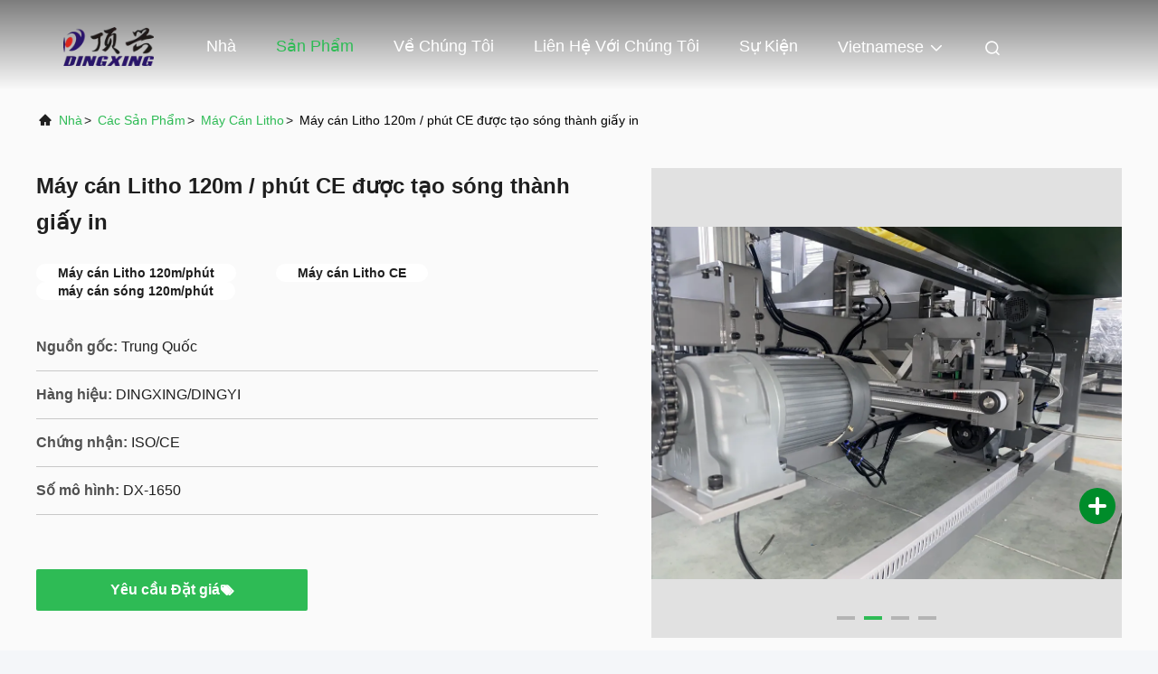

--- FILE ---
content_type: text/html
request_url: https://vietnamese.flutelaminatormachine.com/sale-34539723-120m-min-litho-lamination-machine-ce-corrugated-to-printed-paper.html
body_size: 25385
content:

<!DOCTYPE html>
<html lang="vi">
<head>
	<meta charset="utf-8">
	<meta http-equiv="X-UA-Compatible" content="IE=edge">
	<meta name="viewport" content="width=device-width, initial-scale=1.0">
    <title>Máy cán Litho 120m / phút CE được tạo sóng thành giấy in</title>
        <meta name="keywords" content="Máy cán Litho 120m/phút, Máy cán Litho CE, máy cán sóng 120m/phút, Máy cán Litho" />
            <meta name="description" content="chất lượng cao Máy cán Litho 120m / phút CE được tạo sóng thành giấy in từ Trung Quốc, Thị trường sản phẩm hàng đầu của Trung Quốc Máy cán Litho 120m/phút Sản phẩm, với kiểm soát chất lượng nghiêm ngặt Máy cán Litho CE nhà máy, sản xuất chất lượng cao máy cán sóng 120m/phút các sản phẩm." />
         <link rel='preload'
					  href=/photo/flutelaminatormachine/sitetpl/style/commonV2.css?ver=1761030104 as='style'><link type='text/css' rel='stylesheet'
					  href=/photo/flutelaminatormachine/sitetpl/style/commonV2.css?ver=1761030104 media='all'><meta property="og:title" content="Máy cán Litho 120m / phút CE được tạo sóng thành giấy in" />
<meta property="og:description" content="chất lượng cao Máy cán Litho 120m / phút CE được tạo sóng thành giấy in từ Trung Quốc, Thị trường sản phẩm hàng đầu của Trung Quốc Máy cán Litho 120m/phút Sản phẩm, với kiểm soát chất lượng nghiêm ngặt Máy cán Litho CE nhà máy, sản xuất chất lượng cao máy cán sóng 120m/phút các sản phẩm." />
<meta property="og:type" content="product" />
<meta property="og:availability" content="instock" />
<meta property="og:site_name" content="Dongtai Dingxing Machinery Technology Co., Ltd" />
<meta property="og:url" content="https://vietnamese.flutelaminatormachine.com/sale-34539723-120m-min-litho-lamination-machine-ce-corrugated-to-printed-paper.html" />
<meta property="og:image" content="https://vietnamese.flutelaminatormachine.com/photo/ps107139575-120m_min_litho_lamination_machine_ce_corrugated_to_printed_paper.jpg" />
<link rel="canonical" href="https://vietnamese.flutelaminatormachine.com/sale-34539723-120m-min-litho-lamination-machine-ce-corrugated-to-printed-paper.html" />
<link rel="alternate" href="https://m.vietnamese.flutelaminatormachine.com/sale-34539723-120m-min-litho-lamination-machine-ce-corrugated-to-printed-paper.html" media="only screen and (max-width: 640px)" />
<link rel="stylesheet" type="text/css" href="/js/guidefirstcommon.css" />
<link rel="stylesheet" type="text/css" href="/js/guidecommon_99708.css" />
<style type="text/css">
/*<![CDATA[*/
.consent__cookie {position: fixed;top: 0;left: 0;width: 100%;height: 0%;z-index: 100000;}.consent__cookie_bg {position: fixed;top: 0;left: 0;width: 100%;height: 100%;background: #000;opacity: .6;display: none }.consent__cookie_rel {position: fixed;bottom:0;left: 0;width: 100%;background: #fff;display: -webkit-box;display: -ms-flexbox;display: flex;flex-wrap: wrap;padding: 24px 80px;-webkit-box-sizing: border-box;box-sizing: border-box;-webkit-box-pack: justify;-ms-flex-pack: justify;justify-content: space-between;-webkit-transition: all ease-in-out .3s;transition: all ease-in-out .3s }.consent__close {position: absolute;top: 20px;right: 20px;cursor: pointer }.consent__close svg {fill: #777 }.consent__close:hover svg {fill: #000 }.consent__cookie_box {flex: 1;word-break: break-word;}.consent__warm {color: #777;font-size: 16px;margin-bottom: 12px;line-height: 19px }.consent__title {color: #333;font-size: 20px;font-weight: 600;margin-bottom: 12px;line-height: 23px }.consent__itxt {color: #333;font-size: 14px;margin-bottom: 12px;display: -webkit-box;display: -ms-flexbox;display: flex;-webkit-box-align: center;-ms-flex-align: center;align-items: center }.consent__itxt i {display: -webkit-inline-box;display: -ms-inline-flexbox;display: inline-flex;width: 28px;height: 28px;border-radius: 50%;background: #e0f9e9;margin-right: 8px;-webkit-box-align: center;-ms-flex-align: center;align-items: center;-webkit-box-pack: center;-ms-flex-pack: center;justify-content: center }.consent__itxt svg {fill: #3ca860 }.consent__txt {color: #a6a6a6;font-size: 14px;margin-bottom: 8px;line-height: 17px }.consent__btns {display: -webkit-box;display: -ms-flexbox;display: flex;-webkit-box-orient: vertical;-webkit-box-direction: normal;-ms-flex-direction: column;flex-direction: column;-webkit-box-pack: center;-ms-flex-pack: center;justify-content: center;flex-shrink: 0;}.consent__btn {width: 280px;height: 40px;line-height: 40px;text-align: center;background: #3ca860;color: #fff;border-radius: 4px;margin: 8px 0;-webkit-box-sizing: border-box;box-sizing: border-box;cursor: pointer;font-size:14px}.consent__btn:hover {background: #00823b }.consent__btn.empty {color: #3ca860;border: 1px solid #3ca860;background: #fff }.consent__btn.empty:hover {background: #3ca860;color: #fff }.open .consent__cookie_bg {display: block }.open .consent__cookie_rel {bottom: 0 }@media (max-width: 760px) {.consent__btns {width: 100%;align-items: center;}.consent__cookie_rel {padding: 20px 24px }}.consent__cookie.open {display: block;}.consent__cookie {display: none;}
/*]]>*/
</style>
<style type="text/css">
/*<![CDATA[*/
@media only screen and (max-width:640px){.contact_now_dialog .content-wrap .desc{background-image:url(/images/cta_images/bg_s.png) !important}}.contact_now_dialog .content-wrap .content-wrap_header .cta-close{background-image:url(/images/cta_images/sprite.png) !important}.contact_now_dialog .content-wrap .desc{background-image:url(/images/cta_images/bg_l.png) !important}.contact_now_dialog .content-wrap .cta-btn i{background-image:url(/images/cta_images/sprite.png) !important}.contact_now_dialog .content-wrap .head-tip img{content:url(/images/cta_images/cta_contact_now.png) !important}.cusim{background-image:url(/images/imicon/im.svg) !important}.cuswa{background-image:url(/images/imicon/wa.png) !important}.cusall{background-image:url(/images/imicon/allchat.svg) !important}
/*]]>*/
</style>
<script type="text/javascript" src="/js/guidefirstcommon.js"></script>
<script type="text/javascript">
/*<![CDATA[*/
window.isvideotpl = 1;window.detailurl = '/sale-34539723-120m-min-litho-lamination-machine-ce-corrugated-to-printed-paper.html';
var colorUrl = '';var isShowGuide = 2;var showGuideColor = 0;var im_appid = 10003;var im_msg="Good day, what product are you looking for?";

var cta_cid = 152553;var use_defaulProductInfo = 1;var cta_pid = 34539723;var test_company = 0;var webim_domain = '';var company_type = 0;var cta_equipment = 'pc'; var setcookie = 'setwebimCookie(79440,34539723,0)'; var whatsapplink = "https://wa.me/8618678943457?text=Hi%2C+I%27m+interested+in+M%C3%A1y+c%C3%A1n+Litho+120m+%2F+ph%C3%BAt+CE+%C4%91%C6%B0%E1%BB%A3c+t%E1%BA%A1o+s%C3%B3ng+th%C3%A0nh+gi%E1%BA%A5y+in."; function insertMeta(){var str = '<meta name="mobile-web-app-capable" content="yes" /><meta name="viewport" content="width=device-width, initial-scale=1.0" />';document.head.insertAdjacentHTML('beforeend',str);} var element = document.querySelector('a.footer_webim_a[href="/webim/webim_tab.html"]');if (element) {element.parentNode.removeChild(element);}

var colorUrl = '';
var aisearch = 0;
var selfUrl = '';
window.playerReportUrl='/vod/view_count/report';
var query_string = ["Products","Detail"];
var g_tp = '';
var customtplcolor = 99708;
var str_chat = 'trò chuyện';
				var str_call_now = 'Gọi ngay đi.';
var str_chat_now = 'nói chuyện ngay.';
var str_contact1 = 'Nhận được giá tốt nhất';var str_chat_lang='vietnamese';var str_contact2 = 'Nhận Price';var str_contact2 = 'Giá tốt nhất';var str_contact = 'liên hệ';
window.predomainsub = "";
/*]]>*/
</script>
</head>
<body>
<img src="/logo.gif" style="display:none" alt="logo"/>
<a style="display: none!important;" title="Dongtai Dingxing Machinery Technology Co., Ltd" class="float-inquiry" href="/contactnow.html" onclick='setinquiryCookie("{\"showproduct\":1,\"pid\":\"34539723\",\"name\":\"M\\u00e1y c\\u00e1n Litho 120m \\/ ph\\u00fat CE \\u0111\\u01b0\\u1ee3c t\\u1ea1o s\\u00f3ng th\\u00e0nh gi\\u1ea5y in\",\"source_url\":\"\\/sale-34539723-120m-min-litho-lamination-machine-ce-corrugated-to-printed-paper.html\",\"picurl\":\"\\/photo\\/pd107139575-120m_min_litho_lamination_machine_ce_corrugated_to_printed_paper.jpg\",\"propertyDetail\":[[\"T\\u1ed1c \\u0111\\u1ed9 t\\u1ed1i \\u0111a\",\"120m \\/ ph\\u00fat\"],[\"K\\u00edch th\\u01b0\\u1edbc t\\u1ed1i \\u0111a\",\"1650 * 1650\"],[\"S\\u1ed1 l\\u01b0\\u1ee3ng h\\u1ec7 th\\u1ed1ng Servo\",\"2 b\\u1ed9\"],[\"H\\u1ec7 th\\u1ed1ng t\\u1eeb xa\",\"Kh\\u00f4ng b\\u1eaft bu\\u1ed9c\"]],\"company_name\":null,\"picurl_c\":\"\\/photo\\/pc107139575-120m_min_litho_lamination_machine_ce_corrugated_to_printed_paper.jpg\",\"price\":\"USD 50000-70000\\/SET\",\"username\":\"Tony\",\"viewTime\":\"L\\u00e2n \\u0111\\u0103ng nh\\u00e2\\u0323p cu\\u00f4i : 0 gi\\u1edd 55 t\\u1eeb ph\\u00fat c\\u00e1ch \\u0111\\u00e2y\",\"subject\":\"Xin vui l\\u00f2ng g\\u1eedi cho t\\u00f4i m\\u1ed9t b\\u00e1o gi\\u00e1 c\\u1ee7a b\\u1ea1n\",\"countrycode\":\"\"}");'></a>
<!-- Event snippet for flutelaminatormachine-独立站-152553-转化 conversion page
In your html page, add the snippet and call gtag_report_conversion when someone clicks on the chosen link or button. -->
<script>
function gtag_report_conversion(url) {
  var callback = function () {
    if (typeof(url) != 'undefined') {
      window.location = url;
    }
  };
  gtag('event', 'conversion', {
      'send_to': 'AW-11479321293/xQQyCOmj2YoZEM2V4uEq',
      'event_callback': callback
  });
  return false;
}
</script>
<script>
var originProductInfo = '';
var originProductInfo = {"showproduct":1,"pid":"34539723","name":"M\u00e1y c\u00e1n Litho 120m \/ ph\u00fat CE \u0111\u01b0\u1ee3c t\u1ea1o s\u00f3ng th\u00e0nh gi\u1ea5y in","source_url":"\/sale-34539723-120m-min-litho-lamination-machine-ce-corrugated-to-printed-paper.html","picurl":"\/photo\/pd107139575-120m_min_litho_lamination_machine_ce_corrugated_to_printed_paper.jpg","propertyDetail":[["T\u1ed1c \u0111\u1ed9 t\u1ed1i \u0111a","120m \/ ph\u00fat"],["K\u00edch th\u01b0\u1edbc t\u1ed1i \u0111a","1650 * 1650"],["S\u1ed1 l\u01b0\u1ee3ng h\u1ec7 th\u1ed1ng Servo","2 b\u1ed9"],["H\u1ec7 th\u1ed1ng t\u1eeb xa","Kh\u00f4ng b\u1eaft bu\u1ed9c"]],"company_name":null,"picurl_c":"\/photo\/pc107139575-120m_min_litho_lamination_machine_ce_corrugated_to_printed_paper.jpg","price":"USD 50000-70000\/SET","username":"Tony","viewTime":"L\u00e2n \u0111\u0103ng nh\u00e2\u0323p cu\u00f4i : 0 gi\u1edd 55 t\u1eeb ph\u00fat c\u00e1ch \u0111\u00e2y","subject":"Xin vui l\u00f2ng g\u1eedi cho t\u00f4i m\u1ed9t b\u00e1o gi\u00e1 c\u1ee7a b\u1ea1n","countrycode":""};
var save_url = "/contactsave.html";
var update_url = "/updateinquiry.html";
var productInfo = {};
var defaulProductInfo = {};
var myDate = new Date();
var curDate = myDate.getFullYear()+'-'+(parseInt(myDate.getMonth())+1)+'-'+myDate.getDate();
var message = '';
var default_pop = 1;
var leaveMessageDialog = document.getElementsByClassName('leave-message-dialog')[0]; // 获取弹层
var _$$ = function (dom) {
    return document.querySelectorAll(dom);
};
resInfo = originProductInfo;
resInfo['name'] = resInfo['name'] || '';
defaulProductInfo.pid = resInfo['pid'];
defaulProductInfo.productName = resInfo['name'] ?? '';
defaulProductInfo.productInfo = resInfo['propertyDetail'];
defaulProductInfo.productImg = resInfo['picurl_c'];
defaulProductInfo.subject = resInfo['subject'] ?? '';
defaulProductInfo.productImgAlt = resInfo['name'] ?? '';
var inquirypopup_tmp = 1;
var message = 'Kính thưa,'+'\r\n'+""+' '+trim(resInfo['name'])+", bạn có thể gửi cho tôi thêm chi tiết như loại, kích thước, MOQ, vật liệu, v.v."+'\r\n'+""+'\r\n'+"Chờ hồi âm của bạn.";
var message_1 = 'Kính thưa,'+'\r\n'+""+' '+trim(resInfo['name'])+", bạn có thể gửi cho tôi thêm chi tiết như loại, kích thước, MOQ, vật liệu, v.v."+'\r\n'+""+'\r\n'+"Chờ hồi âm của bạn.";
var message_2 = 'Xin chào,'+'\r\n'+"Tôi đang tìm kiếm"+' '+trim(resInfo['name'])+", xin vui lòng gửi cho tôi giá cả, đặc điểm kỹ thuật và hình ảnh."+'\r\n'+"Phản hồi nhanh chóng của bạn sẽ được đánh giá cao."+'\r\n'+"Hãy liên hệ với tôi để biết thêm thông tin."+'\r\n'+"Cảm ơn rất nhiều.";
var message_3 = 'Xin chào,'+'\r\n'+trim(resInfo['name'])+' '+"đáp ứng mong đợi của tôi."+'\r\n'+"Vui lòng cho tôi giá tốt nhất và một số thông tin sản phẩm khác."+'\r\n'+"Hãy liên hệ với tôi qua thư của tôi."+'\r\n'+"Cảm ơn rất nhiều.";

var message_4 = 'Kính thưa,'+'\r\n'+"Giá FOB của bạn là bao nhiêu"+' '+trim(resInfo['name'])+'?'+'\r\n'+"Tên cảng nào gần nhất?"+'\r\n'+"Vui lòng trả lời tôi càng sớm càng tốt, sẽ tốt hơn nếu chia sẻ thêm thông tin."+'\r\n'+"Trân trọng!";
var message_5 = 'Xin chào,'+'\r\n'+"Tôi rất quan tâm đến bạn"+' '+trim(resInfo['name'])+'.'+'\r\n'+"Vui lòng gửi cho tôi chi tiết sản phẩm của bạn."+'\r\n'+"Mong nhận được hồi âm nhanh chóng của bạn."+'\r\n'+"Hãy liên hệ với tôi qua thư."+'\r\n'+"Trân trọng!";

var message_6 = 'Kính thưa,'+'\r\n'+"Vui lòng cung cấp cho chúng tôi thông tin về"+' '+trim(resInfo['name'])+", chẳng hạn như loại, kích thước, chất liệu, và tất nhiên là giá cả tốt nhất."+'\r\n'+"Mong nhận được hồi âm nhanh chóng của bạn."+'\r\n'+"Cho tôi biết!";
var message_7 = 'Kính thưa,'+'\r\n'+"Bạn có thể cung cấp"+' '+trim(resInfo['name'])+" cho chúng tôi?"+'\r\n'+"Đầu tiên chúng tôi muốn có một bảng giá và một số thông tin chi tiết về sản phẩm."+'\r\n'+"Tôi hy vọng sẽ nhận được trả lời càng sớm càng tốt và mong được hợp tác."+'\r\n'+"Cảm ơn rât nhiều.";
var message_8 = 'Chào,'+'\r\n'+"Tôi đang tìm kiếm"+' '+trim(resInfo['name'])+", xin vui lòng cho tôi một số thông tin sản phẩm chi tiết hơn."+'\r\n'+"Tôi mong được trả lời của bạn."+'\r\n'+"Cho tôi biết!";
var message_9 = 'Xin chào,'+'\r\n'+"Của bạn"+' '+trim(resInfo['name'])+" đáp ứng yêu cầu của tôi rất tốt."+'\r\n'+"Xin vui lòng gửi cho tôi giá cả, thông số kỹ thuật và mô hình tương tự sẽ được."+'\r\n'+"Hãy trò chuyện với tôi."+'\r\n'+"";
var message_10 = 'Kính thưa,'+'\r\n'+"Tôi muốn biết thêm về các chi tiết và báo giá của"+' '+trim(resInfo['name'])+'.'+'\r\n'+"Cứ tự nhiên liên lạc tôi."+'\r\n'+"Trân trọng!";

var r = getRandom(1,10);

defaulProductInfo.message = eval("message_"+r);
    defaulProductInfo.message = eval("message_"+r);
        var mytAjax = {

    post: function(url, data, fn) {
        var xhr = new XMLHttpRequest();
        xhr.open("POST", url, true);
        xhr.setRequestHeader("Content-Type", "application/x-www-form-urlencoded;charset=UTF-8");
        xhr.setRequestHeader("X-Requested-With", "XMLHttpRequest");
        xhr.setRequestHeader('Content-Type','text/plain;charset=UTF-8');
        xhr.onreadystatechange = function() {
            if(xhr.readyState == 4 && (xhr.status == 200 || xhr.status == 304)) {
                fn.call(this, xhr.responseText);
            }
        };
        xhr.send(data);
    },

    postform: function(url, data, fn) {
        var xhr = new XMLHttpRequest();
        xhr.open("POST", url, true);
        xhr.setRequestHeader("X-Requested-With", "XMLHttpRequest");
        xhr.onreadystatechange = function() {
            if(xhr.readyState == 4 && (xhr.status == 200 || xhr.status == 304)) {
                fn.call(this, xhr.responseText);
            }
        };
        xhr.send(data);
    }
};
/*window.onload = function(){
    leaveMessageDialog = document.getElementsByClassName('leave-message-dialog')[0];
    if (window.localStorage.recordDialogStatus=='undefined' || (window.localStorage.recordDialogStatus!='undefined' && window.localStorage.recordDialogStatus != curDate)) {
        setTimeout(function(){
            if(parseInt(inquirypopup_tmp%10) == 1){
                creatDialog(defaulProductInfo, 1);
            }
        }, 6000);
    }
};*/
function trim(str)
{
    str = str.replace(/(^\s*)/g,"");
    return str.replace(/(\s*$)/g,"");
};
function getRandom(m,n){
    var num = Math.floor(Math.random()*(m - n) + n);
    return num;
};
function strBtn(param) {

    var starattextarea = document.getElementById("textareamessage").value.length;
    var email = document.getElementById("startEmail").value;

    var default_tip = document.querySelectorAll(".watermark_container").length;
    if (20 < starattextarea && starattextarea < 3000) {
        if(default_tip>0){
            document.getElementById("textareamessage1").parentNode.parentNode.nextElementSibling.style.display = "none";
        }else{
            document.getElementById("textareamessage1").parentNode.nextElementSibling.style.display = "none";
        }

    } else {
        if(default_tip>0){
            document.getElementById("textareamessage1").parentNode.parentNode.nextElementSibling.style.display = "block";
        }else{
            document.getElementById("textareamessage1").parentNode.nextElementSibling.style.display = "block";
        }

        return;
    }

    // var re = /^([a-zA-Z0-9_-])+@([a-zA-Z0-9_-])+\.([a-zA-Z0-9_-])+/i;/*邮箱不区分大小写*/
    var re = /^[a-zA-Z0-9][\w-]*(\.?[\w-]+)*@[a-zA-Z0-9-]+(\.[a-zA-Z0-9]+)+$/i;
    if (!re.test(email)) {
        document.getElementById("startEmail").nextElementSibling.style.display = "block";
        return;
    } else {
        document.getElementById("startEmail").nextElementSibling.style.display = "none";
    }

    var subject = document.getElementById("pop_subject").value;
    var pid = document.getElementById("pop_pid").value;
    var message = document.getElementById("textareamessage").value;
    var sender_email = document.getElementById("startEmail").value;
    var tel = '';
    if (document.getElementById("tel0") != undefined && document.getElementById("tel0") != '')
        tel = document.getElementById("tel0").value;
    var form_serialize = '&tel='+tel;

    form_serialize = form_serialize.replace(/\+/g, "%2B");
    mytAjax.post(save_url,"pid="+pid+"&subject="+subject+"&email="+sender_email+"&message="+(message)+form_serialize,function(res){
        var mes = JSON.parse(res);
        if(mes.status == 200){
            var iid = mes.iid;
            document.getElementById("pop_iid").value = iid;
            document.getElementById("pop_uuid").value = mes.uuid;

            if(typeof gtag_report_conversion === "function"){
                gtag_report_conversion();//执行统计js代码
            }
            if(typeof fbq === "function"){
                fbq('track','Purchase');//执行统计js代码
            }
        }
    });
    for (var index = 0; index < document.querySelectorAll(".dialog-content-pql").length; index++) {
        document.querySelectorAll(".dialog-content-pql")[index].style.display = "none";
    };
    $('#idphonepql').val(tel);
    document.getElementById("dialog-content-pql-id").style.display = "block";
    ;
};
function twoBtnOk(param) {

    var selectgender = document.getElementById("Mr").innerHTML;
    var iid = document.getElementById("pop_iid").value;
    var sendername = document.getElementById("idnamepql").value;
    var senderphone = document.getElementById("idphonepql").value;
    var sendercname = document.getElementById("idcompanypql").value;
    var uuid = document.getElementById("pop_uuid").value;
    var gender = 2;
    if(selectgender == 'Mr.') gender = 0;
    if(selectgender == 'Mrs.') gender = 1;
    var pid = document.getElementById("pop_pid").value;
    var form_serialize = '';

        form_serialize = form_serialize.replace(/\+/g, "%2B");

    mytAjax.post(update_url,"iid="+iid+"&gender="+gender+"&uuid="+uuid+"&name="+(sendername)+"&tel="+(senderphone)+"&company="+(sendercname)+form_serialize,function(res){});

    for (var index = 0; index < document.querySelectorAll(".dialog-content-pql").length; index++) {
        document.querySelectorAll(".dialog-content-pql")[index].style.display = "none";
    };
    document.getElementById("dialog-content-pql-ok").style.display = "block";

};
function toCheckMust(name) {
    $('#'+name+'error').hide();
}
function handClidk(param) {
    var starattextarea = document.getElementById("textareamessage1").value.length;
    var email = document.getElementById("startEmail1").value;
    var default_tip = document.querySelectorAll(".watermark_container").length;
    if (20 < starattextarea && starattextarea < 3000) {
        if(default_tip>0){
            document.getElementById("textareamessage1").parentNode.parentNode.nextElementSibling.style.display = "none";
        }else{
            document.getElementById("textareamessage1").parentNode.nextElementSibling.style.display = "none";
        }

    } else {
        if(default_tip>0){
            document.getElementById("textareamessage1").parentNode.parentNode.nextElementSibling.style.display = "block";
        }else{
            document.getElementById("textareamessage1").parentNode.nextElementSibling.style.display = "block";
        }

        return;
    }

    // var re = /^([a-zA-Z0-9_-])+@([a-zA-Z0-9_-])+\.([a-zA-Z0-9_-])+/i;
    var re = /^[a-zA-Z0-9][\w-]*(\.?[\w-]+)*@[a-zA-Z0-9-]+(\.[a-zA-Z0-9]+)+$/i;
    if (!re.test(email)) {
        document.getElementById("startEmail1").nextElementSibling.style.display = "block";
        return;
    } else {
        document.getElementById("startEmail1").nextElementSibling.style.display = "none";
    }

    var subject = document.getElementById("pop_subject").value;
    var pid = document.getElementById("pop_pid").value;
    var message = document.getElementById("textareamessage1").value;
    var sender_email = document.getElementById("startEmail1").value;
    var form_serialize = tel = '';
    if (document.getElementById("tel1") != undefined && document.getElementById("tel1") != '')
        tel = document.getElementById("tel1").value;
        mytAjax.post(save_url,"email="+sender_email+"&tel="+tel+"&pid="+pid+"&message="+message+"&subject="+subject+form_serialize,function(res){

        var mes = JSON.parse(res);
        if(mes.status == 200){
            var iid = mes.iid;
            document.getElementById("pop_iid").value = iid;
            document.getElementById("pop_uuid").value = mes.uuid;
            if(typeof gtag_report_conversion === "function"){
                gtag_report_conversion();//执行统计js代码
            }
        }

    });
    for (var index = 0; index < document.querySelectorAll(".dialog-content-pql").length; index++) {
        document.querySelectorAll(".dialog-content-pql")[index].style.display = "none";
    };
    $('#idphonepql').val(tel);
    document.getElementById("dialog-content-pql-id").style.display = "block";

};
window.addEventListener('load', function () {
    $('.checkbox-wrap label').each(function(){
        if($(this).find('input').prop('checked')){
            $(this).addClass('on')
        }else {
            $(this).removeClass('on')
        }
    })
    $(document).on('click', '.checkbox-wrap label' , function(ev){
        if (ev.target.tagName.toUpperCase() != 'INPUT') {
            $(this).toggleClass('on')
        }
    })
})

function hand_video(pdata) {
    data = JSON.parse(pdata);
    productInfo.productName = data.productName;
    productInfo.productInfo = data.productInfo;
    productInfo.productImg = data.productImg;
    productInfo.subject = data.subject;

    var message = 'Kính thưa,'+'\r\n'+""+' '+trim(data.productName)+", bạn có thể gửi cho tôi thêm chi tiết như loại, kích thước, số lượng, chất liệu, v.v."+'\r\n'+""+'\r\n'+"Chờ hồi âm của bạn.";

    var message = 'Kính thưa,'+'\r\n'+""+' '+trim(data.productName)+", bạn có thể gửi cho tôi thêm chi tiết như loại, kích thước, MOQ, vật liệu, v.v."+'\r\n'+""+'\r\n'+"Chờ hồi âm của bạn.";
    var message_1 = 'Kính thưa,'+'\r\n'+""+' '+trim(data.productName)+", bạn có thể gửi cho tôi thêm chi tiết như loại, kích thước, MOQ, vật liệu, v.v."+'\r\n'+""+'\r\n'+"Chờ hồi âm của bạn.";
    var message_2 = 'Xin chào,'+'\r\n'+"Tôi đang tìm kiếm"+' '+trim(data.productName)+", xin vui lòng gửi cho tôi giá cả, đặc điểm kỹ thuật và hình ảnh."+'\r\n'+"Phản hồi nhanh chóng của bạn sẽ được đánh giá cao."+'\r\n'+"Hãy liên hệ với tôi để biết thêm thông tin."+'\r\n'+"Cảm ơn rất nhiều.";
    var message_3 = 'Xin chào,'+'\r\n'+trim(data.productName)+' '+"đáp ứng mong đợi của tôi."+'\r\n'+"Vui lòng cho tôi giá tốt nhất và một số thông tin sản phẩm khác."+'\r\n'+"Hãy liên hệ với tôi qua thư của tôi."+'\r\n'+"Cảm ơn rất nhiều.";

    var message_4 = 'Kính thưa,'+'\r\n'+"Giá FOB của bạn là bao nhiêu"+' '+trim(data.productName)+'?'+'\r\n'+"Tên cảng nào gần nhất?"+'\r\n'+"Vui lòng trả lời tôi càng sớm càng tốt, sẽ tốt hơn nếu chia sẻ thêm thông tin."+'\r\n'+"Trân trọng!";
    var message_5 = 'Xin chào,'+'\r\n'+"Tôi rất quan tâm đến bạn"+' '+trim(data.productName)+'.'+'\r\n'+"Vui lòng gửi cho tôi chi tiết sản phẩm của bạn."+'\r\n'+"Mong nhận được hồi âm nhanh chóng của bạn."+'\r\n'+"Hãy liên hệ với tôi qua thư."+'\r\n'+"Trân trọng!";

    var message_6 = 'Kính thưa,'+'\r\n'+"Vui lòng cung cấp cho chúng tôi thông tin về"+' '+trim(data.productName)+", chẳng hạn như loại, kích thước, chất liệu, và tất nhiên là giá cả tốt nhất."+'\r\n'+"Mong nhận được hồi âm nhanh chóng của bạn."+'\r\n'+"Cho tôi biết!";
    var message_7 = 'Kính thưa,'+'\r\n'+"Bạn có thể cung cấp"+' '+trim(data.productName)+" cho chúng tôi?"+'\r\n'+"Đầu tiên chúng tôi muốn có một bảng giá và một số thông tin chi tiết về sản phẩm."+'\r\n'+"Tôi hy vọng sẽ nhận được trả lời càng sớm càng tốt và mong được hợp tác."+'\r\n'+"Cảm ơn rât nhiều.";
    var message_8 = 'Chào,'+'\r\n'+"Tôi đang tìm kiếm"+' '+trim(data.productName)+", xin vui lòng cho tôi một số thông tin sản phẩm chi tiết hơn."+'\r\n'+"Tôi mong được trả lời của bạn."+'\r\n'+"Cho tôi biết!";
    var message_9 = 'Xin chào,'+'\r\n'+"Của bạn"+' '+trim(data.productName)+" đáp ứng yêu cầu của tôi rất tốt."+'\r\n'+"Xin vui lòng gửi cho tôi giá cả, thông số kỹ thuật và mô hình tương tự sẽ được."+'\r\n'+"Hãy trò chuyện với tôi."+'\r\n'+"";
    var message_10 = 'Kính thưa,'+'\r\n'+"Tôi muốn biết thêm về các chi tiết và báo giá của"+' '+trim(data.productName)+'.'+'\r\n'+"Cứ tự nhiên liên lạc tôi."+'\r\n'+"Trân trọng!";

    var r = getRandom(1,10);

    productInfo.message = eval("message_"+r);
            if(parseInt(inquirypopup_tmp/10) == 1){
        productInfo.message = "";
    }
    productInfo.pid = data.pid;
    creatDialog(productInfo, 2);
};

function handDialog(pdata) {
    data = JSON.parse(pdata);
    productInfo.productName = data.productName;
    productInfo.productInfo = data.productInfo;
    productInfo.productImg = data.productImg;
    productInfo.subject = data.subject;

    var message = 'Kính thưa,'+'\r\n'+""+' '+trim(data.productName)+", bạn có thể gửi cho tôi thêm chi tiết như loại, kích thước, số lượng, chất liệu, v.v."+'\r\n'+""+'\r\n'+"Chờ hồi âm của bạn.";

    var message = 'Kính thưa,'+'\r\n'+""+' '+trim(data.productName)+", bạn có thể gửi cho tôi thêm chi tiết như loại, kích thước, MOQ, vật liệu, v.v."+'\r\n'+""+'\r\n'+"Chờ hồi âm của bạn.";
    var message_1 = 'Kính thưa,'+'\r\n'+""+' '+trim(data.productName)+", bạn có thể gửi cho tôi thêm chi tiết như loại, kích thước, MOQ, vật liệu, v.v."+'\r\n'+""+'\r\n'+"Chờ hồi âm của bạn.";
    var message_2 = 'Xin chào,'+'\r\n'+"Tôi đang tìm kiếm"+' '+trim(data.productName)+", xin vui lòng gửi cho tôi giá cả, đặc điểm kỹ thuật và hình ảnh."+'\r\n'+"Phản hồi nhanh chóng của bạn sẽ được đánh giá cao."+'\r\n'+"Hãy liên hệ với tôi để biết thêm thông tin."+'\r\n'+"Cảm ơn rất nhiều.";
    var message_3 = 'Xin chào,'+'\r\n'+trim(data.productName)+' '+"đáp ứng mong đợi của tôi."+'\r\n'+"Vui lòng cho tôi giá tốt nhất và một số thông tin sản phẩm khác."+'\r\n'+"Hãy liên hệ với tôi qua thư của tôi."+'\r\n'+"Cảm ơn rất nhiều.";

    var message_4 = 'Kính thưa,'+'\r\n'+"Giá FOB của bạn là bao nhiêu"+' '+trim(data.productName)+'?'+'\r\n'+"Tên cảng nào gần nhất?"+'\r\n'+"Vui lòng trả lời tôi càng sớm càng tốt, sẽ tốt hơn nếu chia sẻ thêm thông tin."+'\r\n'+"Trân trọng!";
    var message_5 = 'Xin chào,'+'\r\n'+"Tôi rất quan tâm đến bạn"+' '+trim(data.productName)+'.'+'\r\n'+"Vui lòng gửi cho tôi chi tiết sản phẩm của bạn."+'\r\n'+"Mong nhận được hồi âm nhanh chóng của bạn."+'\r\n'+"Hãy liên hệ với tôi qua thư."+'\r\n'+"Trân trọng!";

    var message_6 = 'Kính thưa,'+'\r\n'+"Vui lòng cung cấp cho chúng tôi thông tin về"+' '+trim(data.productName)+", chẳng hạn như loại, kích thước, chất liệu, và tất nhiên là giá cả tốt nhất."+'\r\n'+"Mong nhận được hồi âm nhanh chóng của bạn."+'\r\n'+"Cho tôi biết!";
    var message_7 = 'Kính thưa,'+'\r\n'+"Bạn có thể cung cấp"+' '+trim(data.productName)+" cho chúng tôi?"+'\r\n'+"Đầu tiên chúng tôi muốn có một bảng giá và một số thông tin chi tiết về sản phẩm."+'\r\n'+"Tôi hy vọng sẽ nhận được trả lời càng sớm càng tốt và mong được hợp tác."+'\r\n'+"Cảm ơn rât nhiều.";
    var message_8 = 'Chào,'+'\r\n'+"Tôi đang tìm kiếm"+' '+trim(data.productName)+", xin vui lòng cho tôi một số thông tin sản phẩm chi tiết hơn."+'\r\n'+"Tôi mong được trả lời của bạn."+'\r\n'+"Cho tôi biết!";
    var message_9 = 'Xin chào,'+'\r\n'+"Của bạn"+' '+trim(data.productName)+" đáp ứng yêu cầu của tôi rất tốt."+'\r\n'+"Xin vui lòng gửi cho tôi giá cả, thông số kỹ thuật và mô hình tương tự sẽ được."+'\r\n'+"Hãy trò chuyện với tôi."+'\r\n'+"";
    var message_10 = 'Kính thưa,'+'\r\n'+"Tôi muốn biết thêm về các chi tiết và báo giá của"+' '+trim(data.productName)+'.'+'\r\n'+"Cứ tự nhiên liên lạc tôi."+'\r\n'+"Trân trọng!";

    var r = getRandom(1,10);
    productInfo.message = eval("message_"+r);
            if(parseInt(inquirypopup_tmp/10) == 1){
        productInfo.message = "";
    }
    productInfo.pid = data.pid;
    creatDialog(productInfo, 2);
};

function closepql(param) {

    leaveMessageDialog.style.display = 'none';
};

function closepql2(param) {

    for (var index = 0; index < document.querySelectorAll(".dialog-content-pql").length; index++) {
        document.querySelectorAll(".dialog-content-pql")[index].style.display = "none";
    };
    document.getElementById("dialog-content-pql-ok").style.display = "block";
};

function decodeHtmlEntities(str) {
    var tempElement = document.createElement('div');
    tempElement.innerHTML = str;
    return tempElement.textContent || tempElement.innerText || '';
}

function initProduct(productInfo,type){

    productInfo.productName = decodeHtmlEntities(productInfo.productName);
    productInfo.message = decodeHtmlEntities(productInfo.message);

    leaveMessageDialog = document.getElementsByClassName('leave-message-dialog')[0];
    leaveMessageDialog.style.display = "block";
    if(type == 3){
        var popinquiryemail = document.getElementById("popinquiryemail").value;
        _$$("#startEmail1")[0].value = popinquiryemail;
    }else{
        _$$("#startEmail1")[0].value = "";
    }
    _$$("#startEmail")[0].value = "";
    _$$("#idnamepql")[0].value = "";
    _$$("#idphonepql")[0].value = "";
    _$$("#idcompanypql")[0].value = "";

    _$$("#pop_pid")[0].value = productInfo.pid;
    _$$("#pop_subject")[0].value = productInfo.subject;
    
    if(parseInt(inquirypopup_tmp/10) == 1){
        productInfo.message = "";
    }

    _$$("#textareamessage1")[0].value = productInfo.message;
    _$$("#textareamessage")[0].value = productInfo.message;

    _$$("#dialog-content-pql-id .titlep")[0].innerHTML = productInfo.productName;
    _$$("#dialog-content-pql-id img")[0].setAttribute("src", productInfo.productImg);
    _$$("#dialog-content-pql-id img")[0].setAttribute("alt", productInfo.productImgAlt);

    _$$("#dialog-content-pql-id-hand img")[0].setAttribute("src", productInfo.productImg);
    _$$("#dialog-content-pql-id-hand img")[0].setAttribute("alt", productInfo.productImgAlt);
    _$$("#dialog-content-pql-id-hand .titlep")[0].innerHTML = productInfo.productName;

    if (productInfo.productInfo.length > 0) {
        var ul2, ul;
        ul = document.createElement("ul");
        for (var index = 0; index < productInfo.productInfo.length; index++) {
            var el = productInfo.productInfo[index];
            var li = document.createElement("li");
            var span1 = document.createElement("span");
            span1.innerHTML = el[0] + ":";
            var span2 = document.createElement("span");
            span2.innerHTML = el[1];
            li.appendChild(span1);
            li.appendChild(span2);
            ul.appendChild(li);

        }
        ul2 = ul.cloneNode(true);
        if (type === 1) {
            _$$("#dialog-content-pql-id .left")[0].replaceChild(ul, _$$("#dialog-content-pql-id .left ul")[0]);
        } else {
            _$$("#dialog-content-pql-id-hand .left")[0].replaceChild(ul2, _$$("#dialog-content-pql-id-hand .left ul")[0]);
            _$$("#dialog-content-pql-id .left")[0].replaceChild(ul, _$$("#dialog-content-pql-id .left ul")[0]);
        }
    };
    for (var index = 0; index < _$$("#dialog-content-pql-id .right ul li").length; index++) {
        _$$("#dialog-content-pql-id .right ul li")[index].addEventListener("click", function (params) {
            _$$("#dialog-content-pql-id .right #Mr")[0].innerHTML = this.innerHTML
        }, false)

    };

};
function closeInquiryCreateDialog() {
    document.getElementById("xuanpan_dialog_box_pql").style.display = "none";
};
function showInquiryCreateDialog() {
    document.getElementById("xuanpan_dialog_box_pql").style.display = "block";
};
function submitPopInquiry(){
    var message = document.getElementById("inquiry_message").value;
    var email = document.getElementById("inquiry_email").value;
    var subject = defaulProductInfo.subject;
    var pid = defaulProductInfo.pid;
    if (email === undefined) {
        showInquiryCreateDialog();
        document.getElementById("inquiry_email").style.border = "1px solid red";
        return false;
    };
    if (message === undefined) {
        showInquiryCreateDialog();
        document.getElementById("inquiry_message").style.border = "1px solid red";
        return false;
    };
    if (email.search(/^\w+((-\w+)|(\.\w+))*\@[A-Za-z0-9]+((\.|-)[A-Za-z0-9]+)*\.[A-Za-z0-9]+$/) == -1) {
        document.getElementById("inquiry_email").style.border= "1px solid red";
        showInquiryCreateDialog();
        return false;
    } else {
        document.getElementById("inquiry_email").style.border= "";
    };
    if (message.length < 20 || message.length >3000) {
        showInquiryCreateDialog();
        document.getElementById("inquiry_message").style.border = "1px solid red";
        return false;
    } else {
        document.getElementById("inquiry_message").style.border = "";
    };
    var tel = '';
    if (document.getElementById("tel") != undefined && document.getElementById("tel") != '')
        tel = document.getElementById("tel").value;

    mytAjax.post(save_url,"pid="+pid+"&subject="+subject+"&email="+email+"&message="+(message)+'&tel='+tel,function(res){
        var mes = JSON.parse(res);
        if(mes.status == 200){
            var iid = mes.iid;
            document.getElementById("pop_iid").value = iid;
            document.getElementById("pop_uuid").value = mes.uuid;

        }
    });
    initProduct(defaulProductInfo);
    for (var index = 0; index < document.querySelectorAll(".dialog-content-pql").length; index++) {
        document.querySelectorAll(".dialog-content-pql")[index].style.display = "none";
    };
    $('#idphonepql').val(tel);
    document.getElementById("dialog-content-pql-id").style.display = "block";

};

//带附件上传
function submitPopInquiryfile(email_id,message_id,check_sort,name_id,phone_id,company_id,attachments){

    if(typeof(check_sort) == 'undefined'){
        check_sort = 0;
    }
    var message = document.getElementById(message_id).value;
    var email = document.getElementById(email_id).value;
    var attachments = document.getElementById(attachments).value;
    if(typeof(name_id) !== 'undefined' && name_id != ""){
        var name  = document.getElementById(name_id).value;
    }
    if(typeof(phone_id) !== 'undefined' && phone_id != ""){
        var phone = document.getElementById(phone_id).value;
    }
    if(typeof(company_id) !== 'undefined' && company_id != ""){
        var company = document.getElementById(company_id).value;
    }
    var subject = defaulProductInfo.subject;
    var pid = defaulProductInfo.pid;

    if(check_sort == 0){
        if (email === undefined) {
            showInquiryCreateDialog();
            document.getElementById(email_id).style.border = "1px solid red";
            return false;
        };
        if (message === undefined) {
            showInquiryCreateDialog();
            document.getElementById(message_id).style.border = "1px solid red";
            return false;
        };

        if (email.search(/^\w+((-\w+)|(\.\w+))*\@[A-Za-z0-9]+((\.|-)[A-Za-z0-9]+)*\.[A-Za-z0-9]+$/) == -1) {
            document.getElementById(email_id).style.border= "1px solid red";
            showInquiryCreateDialog();
            return false;
        } else {
            document.getElementById(email_id).style.border= "";
        };
        if (message.length < 20 || message.length >3000) {
            showInquiryCreateDialog();
            document.getElementById(message_id).style.border = "1px solid red";
            return false;
        } else {
            document.getElementById(message_id).style.border = "";
        };
    }else{

        if (message === undefined) {
            showInquiryCreateDialog();
            document.getElementById(message_id).style.border = "1px solid red";
            return false;
        };

        if (email === undefined) {
            showInquiryCreateDialog();
            document.getElementById(email_id).style.border = "1px solid red";
            return false;
        };

        if (message.length < 20 || message.length >3000) {
            showInquiryCreateDialog();
            document.getElementById(message_id).style.border = "1px solid red";
            return false;
        } else {
            document.getElementById(message_id).style.border = "";
        };

        if (email.search(/^\w+((-\w+)|(\.\w+))*\@[A-Za-z0-9]+((\.|-)[A-Za-z0-9]+)*\.[A-Za-z0-9]+$/) == -1) {
            document.getElementById(email_id).style.border= "1px solid red";
            showInquiryCreateDialog();
            return false;
        } else {
            document.getElementById(email_id).style.border= "";
        };

    };

    mytAjax.post(save_url,"pid="+pid+"&subject="+subject+"&email="+email+"&message="+message+"&company="+company+"&attachments="+attachments,function(res){
        var mes = JSON.parse(res);
        if(mes.status == 200){
            var iid = mes.iid;
            document.getElementById("pop_iid").value = iid;
            document.getElementById("pop_uuid").value = mes.uuid;

            if(typeof gtag_report_conversion === "function"){
                gtag_report_conversion();//执行统计js代码
            }
            if(typeof fbq === "function"){
                fbq('track','Purchase');//执行统计js代码
            }
        }
    });
    initProduct(defaulProductInfo);

    if(name !== undefined && name != ""){
        _$$("#idnamepql")[0].value = name;
    }

    if(phone !== undefined && phone != ""){
        _$$("#idphonepql")[0].value = phone;
    }

    if(company !== undefined && company != ""){
        _$$("#idcompanypql")[0].value = company;
    }

    for (var index = 0; index < document.querySelectorAll(".dialog-content-pql").length; index++) {
        document.querySelectorAll(".dialog-content-pql")[index].style.display = "none";
    };
    document.getElementById("dialog-content-pql-id").style.display = "block";

};
function submitPopInquiryByParam(email_id,message_id,check_sort,name_id,phone_id,company_id){

    if(typeof(check_sort) == 'undefined'){
        check_sort = 0;
    }

    var senderphone = '';
    var message = document.getElementById(message_id).value;
    var email = document.getElementById(email_id).value;
    if(typeof(name_id) !== 'undefined' && name_id != ""){
        var name  = document.getElementById(name_id).value;
    }
    if(typeof(phone_id) !== 'undefined' && phone_id != ""){
        var phone = document.getElementById(phone_id).value;
        senderphone = phone;
    }
    if(typeof(company_id) !== 'undefined' && company_id != ""){
        var company = document.getElementById(company_id).value;
    }
    var subject = defaulProductInfo.subject;
    var pid = defaulProductInfo.pid;

    if(check_sort == 0){
        if (email === undefined) {
            showInquiryCreateDialog();
            document.getElementById(email_id).style.border = "1px solid red";
            return false;
        };
        if (message === undefined) {
            showInquiryCreateDialog();
            document.getElementById(message_id).style.border = "1px solid red";
            return false;
        };

        if (email.search(/^\w+((-\w+)|(\.\w+))*\@[A-Za-z0-9]+((\.|-)[A-Za-z0-9]+)*\.[A-Za-z0-9]+$/) == -1) {
            document.getElementById(email_id).style.border= "1px solid red";
            showInquiryCreateDialog();
            return false;
        } else {
            document.getElementById(email_id).style.border= "";
        };
        if (message.length < 20 || message.length >3000) {
            showInquiryCreateDialog();
            document.getElementById(message_id).style.border = "1px solid red";
            return false;
        } else {
            document.getElementById(message_id).style.border = "";
        };
    }else{

        if (message === undefined) {
            showInquiryCreateDialog();
            document.getElementById(message_id).style.border = "1px solid red";
            return false;
        };

        if (email === undefined) {
            showInquiryCreateDialog();
            document.getElementById(email_id).style.border = "1px solid red";
            return false;
        };

        if (message.length < 20 || message.length >3000) {
            showInquiryCreateDialog();
            document.getElementById(message_id).style.border = "1px solid red";
            return false;
        } else {
            document.getElementById(message_id).style.border = "";
        };

        if (email.search(/^\w+((-\w+)|(\.\w+))*\@[A-Za-z0-9]+((\.|-)[A-Za-z0-9]+)*\.[A-Za-z0-9]+$/) == -1) {
            document.getElementById(email_id).style.border= "1px solid red";
            showInquiryCreateDialog();
            return false;
        } else {
            document.getElementById(email_id).style.border= "";
        };

    };

    var productsku = "";
    if($("#product_sku").length > 0){
        productsku = $("#product_sku").html();
    }

    mytAjax.post(save_url,"tel="+senderphone+"&pid="+pid+"&subject="+subject+"&email="+email+"&message="+message+"&messagesku="+encodeURI(productsku),function(res){
        var mes = JSON.parse(res);
        if(mes.status == 200){
            var iid = mes.iid;
            document.getElementById("pop_iid").value = iid;
            document.getElementById("pop_uuid").value = mes.uuid;

            if(typeof gtag_report_conversion === "function"){
                gtag_report_conversion();//执行统计js代码
            }
            if(typeof fbq === "function"){
                fbq('track','Purchase');//执行统计js代码
            }
        }
    });
    initProduct(defaulProductInfo);

    if(name !== undefined && name != ""){
        _$$("#idnamepql")[0].value = name;
    }

    if(phone !== undefined && phone != ""){
        _$$("#idphonepql")[0].value = phone;
    }

    if(company !== undefined && company != ""){
        _$$("#idcompanypql")[0].value = company;
    }

    for (var index = 0; index < document.querySelectorAll(".dialog-content-pql").length; index++) {
        document.querySelectorAll(".dialog-content-pql")[index].style.display = "none";

    };
    document.getElementById("dialog-content-pql-id").style.display = "block";

};

function creat_videoDialog(productInfo, type) {

    if(type == 1){
        if(default_pop != 1){
            return false;
        }
        window.localStorage.recordDialogStatus = curDate;
    }else{
        default_pop = 0;
    }
    initProduct(productInfo, type);
    if (type === 1) {
        // 自动弹出
        for (var index = 0; index < document.querySelectorAll(".dialog-content-pql").length; index++) {

            document.querySelectorAll(".dialog-content-pql")[index].style.display = "none";
        };
        document.getElementById("dialog-content-pql").style.display = "block";
    } else {
        // 手动弹出
        for (var index = 0; index < document.querySelectorAll(".dialog-content-pql").length; index++) {
            document.querySelectorAll(".dialog-content-pql")[index].style.display = "none";
        };
        document.getElementById("dialog-content-pql-id-hand").style.display = "block";
    }
}

function creatDialog(productInfo, type) {

    if(type == 1){
        if(default_pop != 1){
            return false;
        }
        window.localStorage.recordDialogStatus = curDate;
    }else{
        default_pop = 0;
    }
    initProduct(productInfo, type);
    if (type === 1) {
        // 自动弹出
        for (var index = 0; index < document.querySelectorAll(".dialog-content-pql").length; index++) {

            document.querySelectorAll(".dialog-content-pql")[index].style.display = "none";
        };
        document.getElementById("dialog-content-pql").style.display = "block";
    } else {
        // 手动弹出
        for (var index = 0; index < document.querySelectorAll(".dialog-content-pql").length; index++) {
            document.querySelectorAll(".dialog-content-pql")[index].style.display = "none";
        };
        document.getElementById("dialog-content-pql-id-hand").style.display = "block";
    }
}

//带邮箱信息打开询盘框 emailtype=1表示带入邮箱
function openDialog(emailtype){
    var type = 2;//不带入邮箱，手动弹出
    if(emailtype == 1){
        var popinquiryemail = document.getElementById("popinquiryemail").value;
        // var re = /^([a-zA-Z0-9_-])+@([a-zA-Z0-9_-])+\.([a-zA-Z0-9_-])+/i;
        var re = /^[a-zA-Z0-9][\w-]*(\.?[\w-]+)*@[a-zA-Z0-9-]+(\.[a-zA-Z0-9]+)+$/i;
        if (!re.test(popinquiryemail)) {
            //前端提示样式;
            showInquiryCreateDialog();
            document.getElementById("popinquiryemail").style.border = "1px solid red";
            return false;
        } else {
            //前端提示样式;
        }
        var type = 3;
    }
    creatDialog(defaulProductInfo,type);
}

//上传附件
function inquiryUploadFile(){
    var fileObj = document.querySelector("#fileId").files[0];
    //构建表单数据
    var formData = new FormData();
    var filesize = fileObj.size;
    if(filesize > 10485760 || filesize == 0) {
        document.getElementById("filetips").style.display = "block";
        return false;
    }else {
        document.getElementById("filetips").style.display = "none";
    }
    formData.append('popinquiryfile', fileObj);
    document.getElementById("quotefileform").reset();
    var save_url = "/inquiryuploadfile.html";
    mytAjax.postform(save_url,formData,function(res){
        var mes = JSON.parse(res);
        if(mes.status == 200){
            document.getElementById("uploader-file-info").innerHTML = document.getElementById("uploader-file-info").innerHTML + "<span class=op>"+mes.attfile.name+"<a class=delatt id=att"+mes.attfile.id+" onclick=delatt("+mes.attfile.id+");>Delete</a></span>";
            var nowattachs = document.getElementById("attachments").value;
            if( nowattachs !== ""){
                var attachs = JSON.parse(nowattachs);
                attachs[mes.attfile.id] = mes.attfile;
            }else{
                var attachs = {};
                attachs[mes.attfile.id] = mes.attfile;
            }
            document.getElementById("attachments").value = JSON.stringify(attachs);
        }
    });
}
//附件删除
function delatt(attid)
{
    var nowattachs = document.getElementById("attachments").value;
    if( nowattachs !== ""){
        var attachs = JSON.parse(nowattachs);
        if(attachs[attid] == ""){
            return false;
        }
        var formData = new FormData();
        var delfile = attachs[attid]['filename'];
        var save_url = "/inquirydelfile.html";
        if(delfile != "") {
            formData.append('delfile', delfile);
            mytAjax.postform(save_url, formData, function (res) {
                if(res !== "") {
                    var mes = JSON.parse(res);
                    if (mes.status == 200) {
                        delete attachs[attid];
                        document.getElementById("attachments").value = JSON.stringify(attachs);
                        var s = document.getElementById("att"+attid);
                        s.parentNode.remove();
                    }
                }
            });
        }
    }else{
        return false;
    }
}

</script>
<div class="leave-message-dialog" style="display: none">
<style>
    .leave-message-dialog .close:before, .leave-message-dialog .close:after{
        content:initial;
    }
</style>
<div class="dialog-content-pql" id="dialog-content-pql" style="display: none">
    <span class="close" onclick="closepql()"><img src="/images/close.png" alt="close"></span>
    <div class="title">
        <p class="firstp-pql">Để lại lời nhắn</p>
        <p class="lastp-pql">Chúng tôi sẽ gọi lại cho bạn sớm!</p>
    </div>
    <div class="form">
        <div class="textarea">
            <textarea style='font-family: robot;'  name="" id="textareamessage" cols="30" rows="10" style="margin-bottom:14px;width:100%"
                placeholder="Vui lòng nhập chi tiết yêu cầu của bạn."></textarea>
        </div>
        <p class="error-pql"> <span class="icon-pql"><img src="/images/error.png" alt="Dongtai Dingxing Machinery Technology Co., Ltd"></span> </p>
        <input id="startEmail" type="text" placeholder="Nhập email của bạn" onkeydown="if(event.keyCode === 13){ strBtn();}">
        <p class="error-pql"><span class="icon-pql"><img src="/images/error.png" alt="Dongtai Dingxing Machinery Technology Co., Ltd"></span>  </p>
                <div class="operations">
            <div class='btn' id="submitStart" type="submit" onclick="strBtn()">Gửi đi</div>
        </div>
            </div>
</div>
<div class="dialog-content-pql dialog-content-pql-id" id="dialog-content-pql-id" style="display:none">
        <span class="close" onclick="closepql2()"><svg t="1648434466530" class="icon" viewBox="0 0 1024 1024" version="1.1" xmlns="http://www.w3.org/2000/svg" p-id="2198" width="16" height="16"><path d="M576 512l277.333333 277.333333-64 64-277.333333-277.333333L234.666667 853.333333 170.666667 789.333333l277.333333-277.333333L170.666667 234.666667 234.666667 170.666667l277.333333 277.333333L789.333333 170.666667 853.333333 234.666667 576 512z" fill="#444444" p-id="2199"></path></svg></span>
    <div class="left">
        <div class="img"><img></div>
        <p class="titlep"></p>
        <ul> </ul>
    </div>
    <div class="right">
                <p class="title"></p>
                <div style="position: relative;">
            <div class="mr"> <span id="Mr">Mr.</span>
                <ul>
                    <li>Mr.</li>
                    <li>Bà.</li>
                </ul>
            </div>
            <input style="text-indent: 80px;" type="text" id="idnamepql" placeholder="Nhập tên của bạn">
        </div>
        <input type="text"  id="idphonepql"  placeholder="Số điện thoại">
        <input type="text" id="idcompanypql"  placeholder="Công ty" onkeydown="if(event.keyCode === 13){ twoBtnOk();}">
                <div class="btn form_new" id="twoBtnOk" onclick="twoBtnOk()">được</div>
    </div>
</div>

<div class="dialog-content-pql dialog-content-pql-ok" id="dialog-content-pql-ok" style="display:none">
        <span class="close" onclick="closepql()"><svg t="1648434466530" class="icon" viewBox="0 0 1024 1024" version="1.1" xmlns="http://www.w3.org/2000/svg" p-id="2198" width="16" height="16"><path d="M576 512l277.333333 277.333333-64 64-277.333333-277.333333L234.666667 853.333333 170.666667 789.333333l277.333333-277.333333L170.666667 234.666667 234.666667 170.666667l277.333333 277.333333L789.333333 170.666667 853.333333 234.666667 576 512z" fill="#444444" p-id="2199"></path></svg></span>
    <div class="duihaook"></div>
        <p class="title"></p>
        <p class="p1" style="text-align: center; font-size: 18px; margin-top: 14px;">Chúng tôi sẽ gọi lại cho bạn sớm!</p>
    <div class="btn" onclick="closepql()" id="endOk" style="margin: 0 auto;margin-top: 50px;">được</div>
</div>
<div class="dialog-content-pql dialog-content-pql-id dialog-content-pql-id-hand" id="dialog-content-pql-id-hand"
    style="display:none">
     <input type="hidden" name="pop_pid" id="pop_pid" value="0">
     <input type="hidden" name="pop_subject" id="pop_subject" value="">
     <input type="hidden" name="pop_iid" id="pop_iid" value="0">
     <input type="hidden" name="pop_uuid" id="pop_uuid" value="0">
        <span class="close" onclick="closepql()"><svg t="1648434466530" class="icon" viewBox="0 0 1024 1024" version="1.1" xmlns="http://www.w3.org/2000/svg" p-id="2198" width="16" height="16"><path d="M576 512l277.333333 277.333333-64 64-277.333333-277.333333L234.666667 853.333333 170.666667 789.333333l277.333333-277.333333L170.666667 234.666667 234.666667 170.666667l277.333333 277.333333L789.333333 170.666667 853.333333 234.666667 576 512z" fill="#444444" p-id="2199"></path></svg></span>
    <div class="left">
        <div class="img"><img></div>
        <p class="titlep"></p>
        <ul> </ul>
    </div>
    <div class="right" style="float:right">
                <div class="title">
            <p class="firstp-pql">Để lại lời nhắn</p>
            <p class="lastp-pql">Chúng tôi sẽ gọi lại cho bạn sớm!</p>
        </div>
                <div class="form">
            <div class="textarea">
                <textarea style='font-family: robot;' name="message" id="textareamessage1" cols="30" rows="10"
                    placeholder="Vui lòng nhập chi tiết yêu cầu của bạn."></textarea>
            </div>
            <p class="error-pql"> <span class="icon-pql"><img src="/images/error.png" alt="Dongtai Dingxing Machinery Technology Co., Ltd"></span> </p>

                            <input style="display:none" id="tel1" name="tel" type="text" oninput="value=value.replace(/[^0-9_+-]/g,'');" placeholder="Số điện thoại">
                        <input id='startEmail1' name='email' data-type='1' type='text'
                   placeholder="Nhập email của bạn"
                   onkeydown='if(event.keyCode === 13){ handClidk();}'>
            
            <p class='error-pql'><span class='icon-pql'>
                    <img src="/images/error.png" alt="Dongtai Dingxing Machinery Technology Co., Ltd"></span>             </p>

            <div class="operations">
                <div class='btn' id="submitStart1" type="submit" onclick="handClidk()">Gửi đi</div>
            </div>
        </div>
    </div>
</div>
</div>
<div id="xuanpan_dialog_box_pql" class="xuanpan_dialog_box_pql"
    style="display:none;background:rgba(0,0,0,.6);width:100%;height:100%;position: fixed;top:0;left:0;z-index: 999999;">
    <div class="box_pql"
      style="width:526px;height:206px;background:rgba(255,255,255,1);opacity:1;border-radius:4px;position: absolute;left: 50%;top: 50%;transform: translate(-50%,-50%);">
      <div onclick="closeInquiryCreateDialog()" class="close close_create_dialog"
        style="cursor: pointer;height:42px;width:40px;float:right;padding-top: 16px;"><span
          style="display: inline-block;width: 25px;height: 2px;background: rgb(114, 114, 114);transform: rotate(45deg); "><span
            style="display: block;width: 25px;height: 2px;background: rgb(114, 114, 114);transform: rotate(-90deg); "></span></span>
      </div>
      <div
        style="height: 72px; overflow: hidden; text-overflow: ellipsis; display:-webkit-box;-ebkit-line-clamp: 3;-ebkit-box-orient: vertical; margin-top: 58px; padding: 0 84px; font-size: 18px; color: rgba(51, 51, 51, 1); text-align: center; ">
        Vui lòng để lại email chính xác và các yêu cầu chi tiết (20-3000 ký tự).</div>
      <div onclick="closeInquiryCreateDialog()" class="close_create_dialog"
        style="width: 139px; height: 36px; background: rgba(253, 119, 34, 1); border-radius: 4px; margin: 16px auto; color: rgba(255, 255, 255, 1); font-size: 18px; line-height: 36px; text-align: center;">
        được</div>
    </div>
</div>
<style type="text/css">.vr-asidebox {position: fixed; bottom: 290px; left: 16px; width: 160px; height: 90px; background: #eee; overflow: hidden; border: 4px solid rgba(4, 120, 237, 0.24); box-shadow: 0px 8px 16px rgba(0, 0, 0, 0.08); border-radius: 8px; display: none; z-index: 1000; } .vr-small {position: fixed; bottom: 290px; left: 16px; width: 72px; height: 90px; background: url(/images/ctm_icon_vr.png) no-repeat center; background-size: 69.5px; overflow: hidden; display: none; cursor: pointer; z-index: 1000; display: block; text-decoration: none; } .vr-group {position: relative; } .vr-animate {width: 160px; height: 90px; background: #eee; position: relative; } .js-marquee {/*margin-right: 0!important;*/ } .vr-link {position: absolute; top: 0; left: 0; width: 100%; height: 100%; display: none; } .vr-mask {position: absolute; top: 0px; left: 0px; width: 100%; height: 100%; display: block; background: #000; opacity: 0.4; } .vr-jump {position: absolute; top: 0px; left: 0px; width: 100%; height: 100%; display: block; background: url(/images/ctm_icon_see.png) no-repeat center center; background-size: 34px; font-size: 0; } .vr-close {position: absolute; top: 50%; right: 0px; width: 16px; height: 20px; display: block; transform: translate(0, -50%); background: rgba(255, 255, 255, 0.6); border-radius: 4px 0px 0px 4px; cursor: pointer; } .vr-close i {position: absolute; top: 0px; left: 0px; width: 100%; height: 100%; display: block; background: url(/images/ctm_icon_left.png) no-repeat center center; background-size: 16px; } .vr-group:hover .vr-link {display: block; } .vr-logo {position: absolute; top: 4px; left: 4px; width: 50px; height: 14px; background: url(/images/ctm_icon_vrshow.png) no-repeat; background-size: 48px; }
</style>

<div data-head='head'>
<div class="qxkjg_header_p_001">
  <div class="header_p_99708">
    <div class="p_contant">
      <div class="p_logo image-all">
          <a href="/" title="Nhà">
               <img
          src="/logo.gif" alt="Dongtai Dingxing Machinery Technology Co., Ltd"
        />
          </a>
       
      </div>
      
            
            
            
            
      <div class="p_sub">
                                               
                <div class="p_item p_child_item">
            <a class="p_item  level1-a 
                                                                                                                                                                                                                                  "   href="/" title="Nhà">
                          Nhà
                        </a>
                        
              
                                 </div>
                                               
                <div class="p_item p_child_item">
            <a class="p_item  level1-a 
                      active1
          "   href="/products.html" title="Sản phẩm">
                          Sản phẩm
                        </a>
                        <div class="p_child">
              
                              <!-- 二级 -->
                <div class="p_child_item">
                    <a class="level2-a ecer-ellipsis " href=/supplier-3717519-flute-laminator-machine title="chất lượng Máy cán sáo nhà máy"><span class="main-a">Máy cán sáo</span>
                                        </a>
                                    </div>
                                <!-- 二级 -->
                <div class="p_child_item">
                    <a class="level2-a ecer-ellipsis " href=/supplier-3374981-high-speed-flute-laminator title="chất lượng Máy ép sáo tốc độ cao nhà máy"><span class="main-a">Máy ép sáo tốc độ cao</span>
                                        </a>
                                    </div>
                                <!-- 二级 -->
                <div class="p_child_item">
                    <a class="level2-a ecer-ellipsis " href=/supplier-3374996-cardboard-laminating-machine title="chất lượng Máy ép các tông nhà máy"><span class="main-a">Máy ép các tông</span>
                                        </a>
                                    </div>
                                <!-- 二级 -->
                <div class="p_child_item">
                    <a class="level2-a ecer-ellipsis " href=/supplier-3374982-automatic-flute-laminator title="chất lượng Máy cán sáo tự động nhà máy"><span class="main-a">Máy cán sáo tự động</span>
                                        </a>
                                    </div>
                                <!-- 二级 -->
                <div class="p_child_item">
                    <a class="level2-a ecer-ellipsis " href=/supplier-3374983-5-ply-flute-laminator title="chất lượng Máy ép sáo 5 lớp nhà máy"><span class="main-a">Máy ép sáo 5 lớp</span>
                                        </a>
                                    </div>
                                <!-- 二级 -->
                <div class="p_child_item">
                    <a class="level2-a ecer-ellipsis " href=/supplier-3375029-folder-gluer-machine title="chất lượng máy dán thư mục nhà máy"><span class="main-a">máy dán thư mục</span>
                                        </a>
                                    </div>
                                <!-- 二级 -->
                <div class="p_child_item">
                    <a class="level2-a ecer-ellipsis " href=/supplier-3374997-auto-stacker-machine title="chất lượng Máy xếp chồng tự động nhà máy"><span class="main-a">Máy xếp chồng tự động</span>
                                        </a>
                                    </div>
                                <!-- 二级 -->
                <div class="p_child_item">
                    <a class="level2-a ecer-ellipsis " href=/supplier-3374998-pile-turner-machine title="chất lượng Máy đóng cọc nhà máy"><span class="main-a">Máy đóng cọc</span>
                                        </a>
                                    </div>
                                <!-- 二级 -->
                <div class="p_child_item">
                    <a class="level2-a ecer-ellipsis " href=/supplier-3638738-thermal-film-laminator-machine title="chất lượng Máy ép màng nhiệt nhà máy"><span class="main-a">Máy ép màng nhiệt</span>
                                        </a>
                                    </div>
                                <!-- 二级 -->
                <div class="p_child_item">
                    <a class="level2-a ecer-ellipsis active2" href=/supplier-3643544-litho-lamination-machine title="chất lượng Máy cán Litho nhà máy"><span class="main-a">Máy cán Litho</span>
                                        </a>
                                    </div>
                                <!-- 二级 -->
                <div class="p_child_item">
                    <a class="level2-a ecer-ellipsis " href=/supplier-3643545-flute-lamination-pasting-machine title="chất lượng máy dán ống sáo nhà máy"><span class="main-a">máy dán ống sáo</span>
                                        </a>
                                    </div>
                                <!-- 二级 -->
                <div class="p_child_item">
                    <a class="level2-a ecer-ellipsis " href=/supplier-3717538-hot-knife-film-laminator-machine title="chất lượng Máy ép phim dao nóng nhà máy"><span class="main-a">Máy ép phim dao nóng</span>
                                        </a>
                                    </div>
                                <!-- 二级 -->
                <div class="p_child_item">
                    <a class="level2-a ecer-ellipsis " href=/supplier-3643531-chain-knife-film-laminator-machine title="chất lượng Máy ép màng dao xích nhà máy"><span class="main-a">Máy ép màng dao xích</span>
                                        </a>
                                    </div>
                                <!-- 二级 -->
                <div class="p_child_item">
                    <a class="level2-a ecer-ellipsis " href=/supplier-4784652-cardboard-laminator title="chất lượng Máy ép các tông nhà máy"><span class="main-a">Máy ép các tông</span>
                                        </a>
                                    </div>
                            </div>
                        
              
                                 </div>
                                               
                <div class="p_item p_child_item">
            <a class="p_item  level1-a 
                                                                                                                                                                                                                                  "   href="/aboutus.html" title="Về chúng tôi">
                          Về chúng tôi
                        </a>
                        
              
                        <div class="p_child">
                                                                     
                                                                     
                                            <div class="p_child_item ">
                  <a class="" href="/aboutus.html" title="Về chúng tôi">Hồ sơ công ty</a>
                </div>
                                                       
                                                        <div class="p_child_item">
                <a class="" href="/factory.html" title="Tham quan nhà máy">Chuyến tham quan nhà máy</a>
              </div>
                                         
                                                                      <div class="p_child_item">
                <a class="level2-a " href="/quality.html" title="Kiểm soát chất lượng">Kiểm soát chất lượng</a>
              </div>
                           
                                                                     
                                                                     
                                                                     
                                                                     
                          </div>
                                 </div>
                                                                                                       
                <div class="p_item p_child_item">
            <a class="p_item  level1-a 
                                                                                                                                                                                                                                  "   href="/contactus.html" title="Liên hệ với chúng tôi">
                          Liên hệ với chúng tôi
                        </a>
                        
              
                                 </div>
                                               
                                                       
                <div class="p_item p_child_item">
            <a class="p_item  level1-a 
                                                                                                                                                                                                                                  "   href="/news.html" title="Tin tức">
                          Sự kiện
                        </a>
                        
              
                                     <!-- 一级 -->
            <div class="p_child">
                                                                  
                                                                  
                                                                  
                                                                  
                                                                  
                                                                  
                                                                  
                                                   <div class="p_child_item">
                    <a class="level2-a " href="/news.html" title="Tin tức">Tin tức</a>
                  </div>
                                                   
                                                                       <div class="p_child_item">
                    <a class="level2-a " href="/cases.html" title="Các trường hợp">Các vụ án</a>
                  </div>
                                 
                          </div>
            <!-- 一级 -->
                  </div>
                                                                      <div class="p_item p_select p_child_item">
                      <div class="p_country " title="Về chúng tôi">vietnamese</div>
                      <span class="feitian ft-down1"></span>
                      <!-- 一级 -->
                      <div class="p_child">
                                                  
                          <div class="p_child_item">
                              <a href="https://www.flutelaminatormachine.com/sale-34539723-120m-min-litho-lamination-machine-ce-corrugated-to-printed-paper.html" title="english">english </a>
                          </div>
                                                  
                          <div class="p_child_item">
                              <a href="https://french.flutelaminatormachine.com/sale-34539723-120m-min-litho-lamination-machine-ce-corrugated-to-printed-paper.html" title="français">français </a>
                          </div>
                                                  
                          <div class="p_child_item">
                              <a href="https://german.flutelaminatormachine.com/sale-34539723-120m-min-litho-lamination-machine-ce-corrugated-to-printed-paper.html" title="Deutsch">Deutsch </a>
                          </div>
                                                  
                          <div class="p_child_item">
                              <a href="https://italian.flutelaminatormachine.com/sale-34539723-120m-min-litho-lamination-machine-ce-corrugated-to-printed-paper.html" title="Italiano">Italiano </a>
                          </div>
                                                  
                          <div class="p_child_item">
                              <a href="https://russian.flutelaminatormachine.com/sale-34539723-120m-min-litho-lamination-machine-ce-corrugated-to-printed-paper.html" title="Русский">Русский </a>
                          </div>
                                                  
                          <div class="p_child_item">
                              <a href="https://spanish.flutelaminatormachine.com/sale-34539723-120m-min-litho-lamination-machine-ce-corrugated-to-printed-paper.html" title="Español">Español </a>
                          </div>
                                                  
                          <div class="p_child_item">
                              <a href="https://portuguese.flutelaminatormachine.com/sale-34539723-120m-min-litho-lamination-machine-ce-corrugated-to-printed-paper.html" title="português">português </a>
                          </div>
                                                  
                          <div class="p_child_item">
                              <a href="https://dutch.flutelaminatormachine.com/sale-34539723-120m-min-litho-lamination-machine-ce-corrugated-to-printed-paper.html" title="Nederlandse">Nederlandse </a>
                          </div>
                                                  
                          <div class="p_child_item">
                              <a href="https://greek.flutelaminatormachine.com/sale-34539723-120m-min-litho-lamination-machine-ce-corrugated-to-printed-paper.html" title="ελληνικά">ελληνικά </a>
                          </div>
                                                  
                          <div class="p_child_item">
                              <a href="https://japanese.flutelaminatormachine.com/sale-34539723-120m-min-litho-lamination-machine-ce-corrugated-to-printed-paper.html" title="日本語">日本語 </a>
                          </div>
                                                  
                          <div class="p_child_item">
                              <a href="https://korean.flutelaminatormachine.com/sale-34539723-120m-min-litho-lamination-machine-ce-corrugated-to-printed-paper.html" title="한국">한국 </a>
                          </div>
                                                  
                          <div class="p_child_item">
                              <a href="https://arabic.flutelaminatormachine.com/sale-34539723-120m-min-litho-lamination-machine-ce-corrugated-to-printed-paper.html" title="العربية">العربية </a>
                          </div>
                                                  
                          <div class="p_child_item">
                              <a href="https://hindi.flutelaminatormachine.com/sale-34539723-120m-min-litho-lamination-machine-ce-corrugated-to-printed-paper.html" title="हिन्दी">हिन्दी </a>
                          </div>
                                                  
                          <div class="p_child_item">
                              <a href="https://turkish.flutelaminatormachine.com/sale-34539723-120m-min-litho-lamination-machine-ce-corrugated-to-printed-paper.html" title="Türkçe">Türkçe </a>
                          </div>
                                                  
                          <div class="p_child_item">
                              <a href="https://indonesian.flutelaminatormachine.com/sale-34539723-120m-min-litho-lamination-machine-ce-corrugated-to-printed-paper.html" title="indonesia">indonesia </a>
                          </div>
                                                  
                          <div class="p_child_item">
                              <a href="https://vietnamese.flutelaminatormachine.com/sale-34539723-120m-min-litho-lamination-machine-ce-corrugated-to-printed-paper.html" title="tiếng Việt">tiếng Việt </a>
                          </div>
                                                  
                          <div class="p_child_item">
                              <a href="https://thai.flutelaminatormachine.com/sale-34539723-120m-min-litho-lamination-machine-ce-corrugated-to-printed-paper.html" title="ไทย">ไทย </a>
                          </div>
                                                  
                          <div class="p_child_item">
                              <a href="https://bengali.flutelaminatormachine.com/sale-34539723-120m-min-litho-lamination-machine-ce-corrugated-to-printed-paper.html" title="বাংলা">বাংলা </a>
                          </div>
                                                  
                          <div class="p_child_item">
                              <a href="https://persian.flutelaminatormachine.com/sale-34539723-120m-min-litho-lamination-machine-ce-corrugated-to-printed-paper.html" title="فارسی">فارسی </a>
                          </div>
                                                  
                          <div class="p_child_item">
                              <a href="https://polish.flutelaminatormachine.com/sale-34539723-120m-min-litho-lamination-machine-ce-corrugated-to-printed-paper.html" title="polski">polski </a>
                          </div>
                                                </div>
                      <!-- 一级 -->
                    </div>
          <div class="p_item p_serch">
                      <span class="feitian ft-search1"></span>
                    </div>
          <form method="POST" onsubmit="return jsWidgetSearch(this,'');">
                  <div class="p_search_input">
                      <span class="feitian ft-close2"></span>
                      <input onchange="(e)=>{ e.stopPropagation();}"  type="text" name="keyword" placeholder="Tìm kiếm" />
                      <button style="background: transparent;outline: none; border: none;" type="submit"> <span class="feitian ft-search1"></span></button>
                  </div>
                  </form>
        </div>
    </div>
  </div>
</div></div>
<div data-main='main'>
<didv class="detail_pp_99708">
  <div class="p_bg">
    <!-- 面包屑 -->
    <div class="ecer-main-w crumbs_99708 ecer-flex">
      <span class="feitian ft-home" alt="Nhà"></span>
      <a href="/" title="Nhà">Nhà</a>
      <span class="icon">></span>
      <a href="/products.html" title="các sản phẩm">các sản phẩm</a>
      <span class="icon">></span>
      <a href="/supplier-3643544-litho-lamination-machine" title="Máy cán Litho">Máy cán Litho</a>
      <span class="icon">></span>
      <div>Máy cán Litho 120m / phút CE được tạo sóng thành giấy in</div>
    </div>

    <div class="p_product_main ecer-flex ecer-main-w">
      <div class="p_left">
        <h1 class="p_title">
          Máy cán Litho 120m / phút CE được tạo sóng thành giấy in
        </h1>

        <div class="ecer-flex ecer-flex-wrap p_tag_high">
                    <h2>Máy cán Litho 120m/phút</h2>
                    <h2>Máy cán Litho CE</h2>
                    <h2>máy cán sóng 120m/phút</h2>
          
        </div>
                <div class="p_i">
          <p class="p_name">Nguồn gốc:</p>
          <p class="p_attribute">Trung Quốc</p>
        </div>
                <div class="p_i">
          <p class="p_name">Hàng hiệu:</p>
          <p class="p_attribute">DINGXING/DINGYI</p>
        </div>
                <div class="p_i">
          <p class="p_name">Chứng nhận:</p>
          <p class="p_attribute">ISO/CE</p>
        </div>
                <div class="p_i">
          <p class="p_name">Số mô hình:</p>
          <p class="p_attribute">DX-1650</p>
        </div>
                
        
        <div class="ecer-flex" style="margin-top:60px;">
            <div class="p_c_btn p_c_btn1">
              <div  onclick='handDialog("{\"pid\":\"34539723\",\"productName\":\"M\\u00e1y c\\u00e1n Litho 120m \\/ ph\\u00fat CE \\u0111\\u01b0\\u1ee3c t\\u1ea1o s\\u00f3ng th\\u00e0nh gi\\u1ea5y in\",\"productInfo\":[[\"T\\u1ed1c \\u0111\\u1ed9 t\\u1ed1i \\u0111a\",\"120m \\/ ph\\u00fat\"],[\"K\\u00edch th\\u01b0\\u1edbc t\\u1ed1i \\u0111a\",\"1650 * 1650\"],[\"S\\u1ed1 l\\u01b0\\u1ee3ng h\\u1ec7 th\\u1ed1ng Servo\",\"2 b\\u1ed9\"],[\"H\\u1ec7 th\\u1ed1ng t\\u1eeb xa\",\"Kh\\u00f4ng b\\u1eaft bu\\u1ed9c\"]],\"subject\":\"Xin vui l\\u00f2ng b\\u00e1o cho ch\\u00fang t\\u00f4i c\\u1ee7a b\\u1ea1n\",\"productImg\":\"\\/photo\\/pc107139575-120m_min_litho_lamination_machine_ce_corrugated_to_printed_paper.jpg\"}");'>
               Liên hệ với chúng tôi
               <i class="feitian ft-sent2"></i>
              </div>
          </div>
          <div class="p_c_btn">
          <div  onclick='handDialog("{\"pid\":\"34539723\",\"productName\":\"M\\u00e1y c\\u00e1n Litho 120m \\/ ph\\u00fat CE \\u0111\\u01b0\\u1ee3c t\\u1ea1o s\\u00f3ng th\\u00e0nh gi\\u1ea5y in\",\"productInfo\":[[\"T\\u1ed1c \\u0111\\u1ed9 t\\u1ed1i \\u0111a\",\"120m \\/ ph\\u00fat\"],[\"K\\u00edch th\\u01b0\\u1edbc t\\u1ed1i \\u0111a\",\"1650 * 1650\"],[\"S\\u1ed1 l\\u01b0\\u1ee3ng h\\u1ec7 th\\u1ed1ng Servo\",\"2 b\\u1ed9\"],[\"H\\u1ec7 th\\u1ed1ng t\\u1eeb xa\",\"Kh\\u00f4ng b\\u1eaft bu\\u1ed9c\"]],\"subject\":\"Xin vui l\\u00f2ng b\\u00e1o cho ch\\u00fang t\\u00f4i c\\u1ee7a b\\u1ea1n\",\"productImg\":\"\\/photo\\/pc107139575-120m_min_litho_lamination_machine_ce_corrugated_to_printed_paper.jpg\"}");'>Yêu cầu Đặt giá <i class="feitian ft-discount2"></i></div>
          </div>
        </div>
      </div>

      
      <div class="p_right">
        <div class="p_slider_box">
                              <a class="item image-all" target="_black" href="/photo/pl107139575-120m_min_litho_lamination_machine_ce_corrugated_to_printed_paper.jpg">
            <img class="lazyi item-img" src="/photo/pl107139575-120m_min_litho_lamination_machine_ce_corrugated_to_printed_paper.jpg" alt="Máy cán Litho 120m / phút CE được tạo sóng thành giấy in" />
          </a>
                    <a class="item image-all" target="_black" href="/photo/pl105161074-120m_min_litho_lamination_machine_ce_corrugated_to_printed_paper.jpg">
            <img class="lazyi item-img" src="/photo/pl105161074-120m_min_litho_lamination_machine_ce_corrugated_to_printed_paper.jpg" alt="Máy cán Litho 120m / phút CE được tạo sóng thành giấy in" />
          </a>
                    <a class="item image-all" target="_black" href="/photo/pl105160473-120m_min_litho_lamination_machine_ce_corrugated_to_printed_paper.jpg">
            <img class="lazyi item-img" src="/photo/pl105160473-120m_min_litho_lamination_machine_ce_corrugated_to_printed_paper.jpg" alt="Máy cán Litho 120m / phút CE được tạo sóng thành giấy in" />
          </a>
                    <a class="item image-all" target="_black" href="/photo/pl105136184-120m_min_litho_lamination_machine_ce_corrugated_to_printed_paper.jpg">
            <img class="lazyi item-img" src="/photo/pl105136184-120m_min_litho_lamination_machine_ce_corrugated_to_printed_paper.jpg" alt="Máy cán Litho 120m / phút CE được tạo sóng thành giấy in" />
          </a>
          

        </div>
        <div class="p_hd">
                              <span></span>
                    <span></span>
                    <span></span>
                    <span></span>
                  </div>
        <div class="prev check">
          <span class="feitian ft-previous1"></span>
        </div>
        <div class="next check">
          <span class="feitian ft-next1"></span>
        </div>
      </div>


    </div>

    <div class="ecer-main-w p_title_detail">Chi tiết sản phẩm</div>
    <div class="ecer-main-w">
      <div class="p_detail_info_item  ecer-flex ecer-flex-wrap">
                        <div class="item ecer-flex">
          <div class="itemTitle">Tốc độ tối đa:</div>
          <div class="itemValue">120m / phút</div>
        </div>
                                <div class="item ecer-flex">
          <div class="itemTitle">Kích thước tối đa:</div>
          <div class="itemValue">1650 * 1650</div>
        </div>
                                <div class="item ecer-flex">
          <div class="itemTitle">Số lượng hệ thống Servo:</div>
          <div class="itemValue">2 bộ</div>
        </div>
                                <div class="item ecer-flex">
          <div class="itemTitle">Hệ thống từ xa:</div>
          <div class="itemValue">Không bắt buộc</div>
        </div>
                                                                                                                        <div class="item ecer-flex onedetailone_box">
          <div class="itemTitle">Làm nổi bật:</div>
          <div class="itemValue"><h2 style='display: inline-block;font-weight: bold;font-size: 14px;'>Máy cán Litho 120m/phút</h2>, <h2 style='display: inline-block;font-weight: bold;font-size: 14px;'>Máy cán Litho CE</h2>, <h2 style='display: inline-block;font-weight: bold;font-size: 14px;'>máy cán sóng 120m/phút</h2></div>
        </div>
                      </div>
    </div>
    <div class="ecer-main-w p_title_detail">Điều khoản thanh toán và vận chuyển</div>

    <div class="ecer-main-w">
      <div class="p_detail_info_item  ecer-flex ecer-flex-wrap">
                <div class="item ecer-flex">
          <div class="itemTitle">Số lượng đặt hàng tối thiểu</div>
          <div class="itemValue">1</div>
        </div>
                <div class="item ecer-flex">
          <div class="itemTitle">Giá bán</div>
          <div class="itemValue">USD 50000-70000/SET</div>
        </div>
                <div class="item ecer-flex">
          <div class="itemTitle">chi tiết đóng gói</div>
          <div class="itemValue">Màng chống rỉ khí tượng và khung thép đáy</div>
        </div>
                <div class="item ecer-flex">
          <div class="itemTitle">Thời gian giao hàng</div>
          <div class="itemValue">30 NGÀY</div>
        </div>
                <div class="item ecer-flex">
          <div class="itemTitle">Điều khoản thanh toán</div>
          <div class="itemValue">L / C, D / A, D / P, T / T</div>
        </div>
                <div class="item ecer-flex">
          <div class="itemTitle">Khả năng cung cấp</div>
          <div class="itemValue">30 bộ / tháng</div>
        </div>
              </div>
    </div>
  </div>

  <div class="p_detail_main ecer-flex ecer-main-w">
    <div class="p_left">
      <div class="p_l_title">Sản phẩm liên quan</div>

      
                  <div class="p_pro_slider">
        <div class="p_pro_box">
          
                    
                              <div class="p_pro_item ">
            <div class="p_img">
              <a href="/sale-34539723-120m-min-litho-lamination-machine-ce-corrugated-to-printed-paper.html" class="image-all" title="Giá tốt. Máy cán Litho 120m / phút CE được tạo sóng thành giấy in trực tuyến">
                <img class="lazyi product_img w-100" data-original="/photo/pt107139575-m_y_c_n_litho_120m_ph_t_ce_c_t_o_s_ng_th_nh_gi_y_in.jpg" src="/images/load_icon.gif" alt="Giá tốt. Máy cán Litho 120m / phút CE được tạo sóng thành giấy in trực tuyến">
              </a>
              
            </div>
            <h2 class="p_pro_title ecer-ellipsis-n">
              <a href="/sale-34539723-120m-min-litho-lamination-machine-ce-corrugated-to-printed-paper.html" title="Giá tốt. Máy cán Litho 120m / phút CE được tạo sóng thành giấy in trực tuyến"> Máy cán Litho 120m / phút CE được tạo sóng thành giấy in </a>
            </h2>
            
            <div onclick='handDialog("{\"pid\":\"34539723\",\"productName\":\"M\\u00e1y c\\u00e1n Litho 120m \\/ ph\\u00fat CE \\u0111\\u01b0\\u1ee3c t\\u1ea1o s\\u00f3ng th\\u00e0nh gi\\u1ea5y in\",\"productInfo\":[[\"T\\u1ed1c \\u0111\\u1ed9 t\\u1ed1i \\u0111a\",\"120m \\/ ph\\u00fat\"],[\"K\\u00edch th\\u01b0\\u1edbc t\\u1ed1i \\u0111a\",\"1650 * 1650\"],[\"S\\u1ed1 l\\u01b0\\u1ee3ng h\\u1ec7 th\\u1ed1ng Servo\",\"2 b\\u1ed9\"],[\"H\\u1ec7 th\\u1ed1ng t\\u1eeb xa\",\"Kh\\u00f4ng b\\u1eaft bu\\u1ed9c\"]],\"subject\":\"T\\u00f4i quan t\\u00e2m \\u0111\\u1ebfn b\\u1ea1n\",\"productImg\":\"\\/photo\\/pc107139575-120m_min_litho_lamination_machine_ce_corrugated_to_printed_paper.jpg\"}");' class="p_pto_btn"><span>Nhận được giá tốt nhất</span></div>
          </div>
          
                              <div class="p_pro_item ">
            <div class="p_img">
              <a href="/sale-35592950-auto-120gsm-600gsm-top-sheet-litho-lamination-machine-150m-min.html" class="image-all" title="Giá tốt. Máy cán tấm Litho tự động 120gsm-600gsm 150m / phút trực tuyến">
                <img class="lazyi product_img w-100" data-original="/photo/pt133088623-m_y_c_n_t_m_litho_t_ng_120gsm_600gsm_150m_ph_t.jpg" src="/images/load_icon.gif" alt="Giá tốt. Máy cán tấm Litho tự động 120gsm-600gsm 150m / phút trực tuyến">
              </a>
              
            </div>
            <h2 class="p_pro_title ecer-ellipsis-n">
              <a href="/sale-35592950-auto-120gsm-600gsm-top-sheet-litho-lamination-machine-150m-min.html" title="Giá tốt. Máy cán tấm Litho tự động 120gsm-600gsm 150m / phút trực tuyến"> Máy cán tấm Litho tự động 120gsm-600gsm 150m / phút </a>
            </h2>
            
            <div onclick='handDialog("{\"pid\":\"35592950\",\"productName\":\"M\\u00e1y c\\u00e1n t\\u1ea5m Litho t\\u1ef1 \\u0111\\u1ed9ng 120gsm-600gsm 150m \\/ ph\\u00fat\",\"productInfo\":[[\"M\\u00e0u s\\u1eafc\",\"C\\u00f3 th\\u1ec3 t\\u00f9y ch\\u1ec9nh\"],[\"H\\u00e0m s\\u1ed1\",\"C\\u00e1n hai t\\u1ea5m\"],[\"M\\u1ed9t ph\\u1ea7n th\\u01b0\\u01a1ng hi\\u1ec7u\",\"Th\\u01b0\\u01a1ng hi\\u1ec7u h\\u00e0ng \\u0111\\u1ea7u chuy\\u00ean nghi\\u1ec7p qu\\u1ed1c t\\u1ebf\"],[\"Ch\\u1ee3 ch\\u00ednh\",\"Ch\\u00e2u \\u00c2u v\\u00e0 B\\u1eafc M\\u1ef9\"]],\"subject\":\"Xin vui l\\u00f2ng b\\u00e1o cho ch\\u00fang t\\u00f4i c\\u1ee7a b\\u1ea1n\",\"productImg\":\"\\/photo\\/pc133088623-auto_120gsm_600gsm_top_sheet_litho_lamination_machine_150m_min.jpg\"}");' class="p_pto_btn"><span>Nhận được giá tốt nhất</span></div>
          </div>
          
                              <div class="p_pro_item ">
            <div class="p_img">
              <a href="/sale-35592987-corrugated-box-sheet-to-sheet-lamination-machine-28kw-fully-automatic.html" class="image-all" title="Giá tốt. Tấm hộp tôn sang máy cán tấm 28KW hoàn toàn tự động trực tuyến">
                <img class="lazyi product_img w-100" data-original="/photo/pt133755326-t_m_h_p_t_n_sang_m_y_c_n_t_m_28kw_ho_n_to_n_t_ng.jpg" src="/images/load_icon.gif" alt="Giá tốt. Tấm hộp tôn sang máy cán tấm 28KW hoàn toàn tự động trực tuyến">
              </a>
              
            </div>
            <h2 class="p_pro_title ecer-ellipsis-n">
              <a href="/sale-35592987-corrugated-box-sheet-to-sheet-lamination-machine-28kw-fully-automatic.html" title="Giá tốt. Tấm hộp tôn sang máy cán tấm 28KW hoàn toàn tự động trực tuyến"> Tấm hộp tôn sang máy cán tấm 28KW hoàn toàn tự động </a>
            </h2>
            
            <div onclick='handDialog("{\"pid\":\"35592987\",\"productName\":\"T\\u1ea5m h\\u1ed9p t\\u00f4n sang m\\u00e1y c\\u00e1n t\\u1ea5m 28KW ho\\u00e0n to\\u00e0n t\\u1ef1 \\u0111\\u1ed9ng\",\"productInfo\":[[\"M\\u00e0u s\\u1eafc\",\"C\\u00f3 th\\u1ec3 t\\u00f9y ch\\u1ec9nh\"],[\"H\\u00e0m s\\u1ed1\",\"C\\u00e1n hai t\\u1ea5m\"],[\"M\\u1ed9t ph\\u1ea7n th\\u01b0\\u01a1ng hi\\u1ec7u\",\"Th\\u01b0\\u01a1ng hi\\u1ec7u h\\u00e0ng \\u0111\\u1ea7u chuy\\u00ean nghi\\u1ec7p qu\\u1ed1c t\\u1ebf\"],[\"T\\u1ed1c \\u0111\\u1ed9 t\\u1ed1i \\u0111a\",\"150m \\/ ph\\u00fat\"]],\"subject\":\"Xin vui l\\u00f2ng g\\u1eedi cho t\\u00f4i m\\u1ed9t b\\u00e1o gi\\u00e1 c\\u1ee7a b\\u1ea1n\",\"productImg\":\"\\/photo\\/pc133755326-corrugated_box_sheet_to_sheet_lamination_machine_28kw_fully_automatic.jpg\"}");' class="p_pto_btn"><span>Nhận được giá tốt nhất</span></div>
          </div>
          
                              <div class="p_pro_item ">
            <div class="p_img">
              <a href="/sale-35593041-front-edge-high-speed-flute-laminator-3ply-5ply-corrugated-laminating-machine.html" class="image-all" title="Giá tốt. Máy ép sáo tốc độ cao Front Edge Máy cán sóng 3ply 5ply trực tuyến">
                <img class="lazyi product_img w-100" data-original="/photo/pt105136185-m_y_p_s_o_t_c_cao_front_edge_m_y_c_n_s_ng_3ply_5ply.jpg" src="/images/load_icon.gif" alt="Giá tốt. Máy ép sáo tốc độ cao Front Edge Máy cán sóng 3ply 5ply trực tuyến">
              </a>
              
            </div>
            <h2 class="p_pro_title ecer-ellipsis-n">
              <a href="/sale-35593041-front-edge-high-speed-flute-laminator-3ply-5ply-corrugated-laminating-machine.html" title="Giá tốt. Máy ép sáo tốc độ cao Front Edge Máy cán sóng 3ply 5ply trực tuyến"> Máy ép sáo tốc độ cao Front Edge Máy cán sóng 3ply 5ply </a>
            </h2>
            
            <div onclick='handDialog("{\"pid\":\"35593041\",\"productName\":\"M\\u00e1y \\u00e9p s\\u00e1o t\\u1ed1c \\u0111\\u1ed9 cao Front Edge M\\u00e1y c\\u00e1n s\\u00f3ng 3ply 5ply\",\"productInfo\":[[\"M\\u00e0u s\\u1eafc\",\"C\\u00f3 th\\u1ec3 t\\u00f9y ch\\u1ec9nh\"],[\"H\\u00e0m s\\u1ed1\",\"C\\u00e1n hai t\\u1ea5m\"],[\"M\\u1ed9t ph\\u1ea7n th\\u01b0\\u01a1ng hi\\u1ec7u\",\"Th\\u01b0\\u01a1ng hi\\u1ec7u h\\u00e0ng \\u0111\\u1ea7u chuy\\u00ean nghi\\u1ec7p qu\\u1ed1c t\\u1ebf\"],[\"Ch\\u1ee3 ch\\u00ednh\",\"Ch\\u00e2u \\u00c2u v\\u00e0 B\\u1eafc M\\u1ef9\"]],\"subject\":\"Gi\\u00e1 t\\u1ed1t nh\\u1ea5t c\\u1ee7a b\\u1ea1n cho M\\u00e1y \\u00e9p s\\u00e1o t\\u1ed1c \\u0111\\u1ed9 cao Front Edge M\\u00e1y c\\u00e1n s\\u00f3ng 3ply 5ply\",\"productImg\":\"\\/photo\\/pc105136185-front_edge_high_speed_flute_laminator_3ply_5ply_corrugated_laminating_machine.jpg\"}");' class="p_pto_btn"><span>Nhận được giá tốt nhất</span></div>
          </div>
          
                  </div>
      </div>
            <div class="p_l_title">Liên hệ với chúng tôi</div>

      <div class="p_c_lianxi">
                <div class="p_c_item ecer-flex ecer-flex-align">
          <a href="tel:+86 18678943457" class="ecer-flex ecer-flex-align">
            <span class="feitian ft-mobile1"></span>
            <span class="p_info ecer-ellipsis-n">+86 18678943457</span>
          </a>
        </div>
        
                <div class="p_c_item ecer-flex ecer-flex-align">
          <a href="mailto:tony@dingxingmachinery.com" title="E-mail" class="ecer-flex ecer-flex-align">
            <span class="feitian ft-mail1"></span>
            <span class="p_info ecer-ellipsis-n">tony@dingxingmachinery.com</span>
          </a>
        </div>
                        <div class="p_c_item ecer-flex ecer-flex-align">
          <div class="ecer-flex ecer-flex-align">
            <span class="feitian ft-fax1"></span>
            <span class="p_info ecer-ellipsis-n">86-515-85571076</span>
          </div>
        </div>
                
        <div  class="p_c_btn" >
        <div onclick="creatDialog(defaulProductInfo, 2)" title="Trích dẫn"> <span>Liên hệ ngay bây giờ</span> </div>
        
        </div>
      </div>
    </div>
    <div class="p_right">
      <div class="p_r_title">Mô tả sản phẩm</div>
      <div class="p_contect">
        <table align="left" border="1" cellpadding="0" cellspacing="0" style="overflow-wrap: break-word; width: 650px;" width="793">
	<tbody>
		<tr>
			<td style="width: 123px; height: 28px;">&nbsp;</td>
			<td style="width: 216px; height: 28px;"><strong>DX-1450</strong></td>
			<td style="width: 236px; height: 28px;">DX-1650</td>
			<td style="width: 244px; height: 28px;">DX-1650XL</td>
		</tr>
		<tr>
			<td style="width: 123px; height: 28px;">tối đa.Kích thước:</td>
			<td style="width: 216px; height: 28px;"><strong>1450mm * 1450mm</strong></td>
			<td style="width: 236px; height: 28px;">1650mm * 1450mm</td>
			<td style="width: 244px; height: 28px;">1650mm * 1650mm</td>
		</tr>
		<tr>
			<td style="width: 123px; height: 28px;">tối thiểuKích thước:</td>
			<td style="width: 216px; height: 28px;"><strong>400mm * 450mm</strong></td>
			<td style="width: 236px; height: 28px;">400mm * 450mm</td>
			<td style="width: 244px; height: 28px;">400mm * 450mm</td>
		</tr>
		<tr>
			<td style="width: 123px; height: 28px;">Bảng hàng đầu GSM:</td>
			<td style="width: 216px; height: 28px;"><strong>120gsm—</strong><strong>600g/㎡</strong></td>
			<td style="width: 236px; height: 28px;">120gsm—600g/㎡</td>
			<td style="width: 244px; height: 28px;">120gsm—600g/㎡</td>
		</tr>
		<tr>
			<td style="width: 123px; height: 42px;">Độ dày tấm đáy:</td>
			<td style="width: 216px; height: 42px;"><strong>0,5-10mm</strong></td>
			<td style="width: 236px; height: 42px;">0,5-10mm</td>
			<td style="width: 244px; height: 42px;">0,5-10mm</td>
		</tr>
		<tr>
			<td style="width: 123px; height: 28px;">tối đa.Tốc độ, vận tốc:</td>
			<td style="width: 216px; height: 28px;"><strong>30~150m/phút</strong></td>
			<td style="width: 236px; height: 28px;">30~150m/phút</td>
			<td style="width: 244px; height: 28px;">30~150m/phút</td>
		</tr>
		<tr>
			<td style="width: 123px; height: 48px;">Độ chính xác cán:</td>
			<td style="width: 216px; height: 48px;"><strong>±1,5mm</strong></td>
			<td style="width: 236px; height: 48px;">±1,5mm</td>
			<td style="width: 244px; height: 48px;">±1,5mm</td>
		</tr>
		<tr>
			<td style="width: 123px; height: 27px;">Tổng khối lượng:</td>
			<td style="width: 216px; height: 27px;"><strong>7000kg</strong></td>
			<td style="width: 236px; height: 27px;">7500kg</td>
			<td style="width: 244px; height: 27px;">7500kg</td>
		</tr>
		<tr>
			<td style="width: 123px; height: 31px;">Kích thước máy:</td>
			<td style="width: 216px; height: 31px;"><strong>14056mm * 2314mm * 2560mm</strong></td>
			<td style="width: 236px; height: 31px;">14056mm * 2514mm * 2560mm</td>
			<td style="width: 244px; height: 31px;">16525mm*2514mm*2560mm</td>
		</tr>
		<tr>
			<td style="width: 123px; height: 30px;">Công suất máy:</td>
			<td style="width: 216px; height: 30px;"><strong>AC380/50HZ/26KW</strong></td>
			<td style="width: 236px; height: 30px;">AC380/50HZ/28KW</td>
			<td style="width: 244px; height: 30px;">AC380/50HZ/28KW</td>
		</tr>
		<tr>
			<td style="width: 123px; height: 44px;">Giấy phù hợp</td>
			<td colspan="3" style="width: 695px; height: 44px;">
			<p><span style="color: rgb(255, 0, 0);"><strong>Một mặt (sáo AG), Nhiều lớp (3-7) bìa cứng, bìa màu xám, giấy</strong></span></p>

			<p><span style="color: rgb(255, 0, 0);"><strong>hội đồng quản trị hơn 300 GSM.</strong></span></p>
			</td>
		</tr>
	</tbody>
</table>

<p><img src="/images/load_icon.gif" style="text-align: center; max-width: 650px;" class="lazyi" alt="M&aacute;y c&aacute;n Litho 120m / ph&uacute;t CE &#273;&#432;&#7907;c t&#7841;o s&oacute;ng th&agrave;nh gi&#7845;y in 0" data-original="/test/flutelaminatormachine.com/photo/pl133102322-remark.jpg"></p>
      </div>
      <div class="ecer-flex ecer-flex-wrap p_d_tag">
        <div class="p_i">Tags：</div>
                <h2 class="p_i"><a href="/buy-litho-lamination-machine-ce.html" class="p_tag" title="Máy cán màng Litho CE">Máy cán màng Litho CE</a></h2>
                <h2 class="p_i"><a href="/buy-leading-edge-feeder-automatic-flute-laminator.html" class="p_tag" title="Máy cán sáo tự động hàng đầu">Máy cán sáo tự động hàng đầu</a></h2>
                <h2 class="p_i"><a href="/buy-fully-automatic-corrugated-box-lamination-machine.html" class="p_tag" title="Máy cán hộp sóng hoàn toàn tự động">Máy cán hộp sóng hoàn toàn tự động</a></h2>
              </div>
    </div>
  </div>

    <!-- 相似产品 -->
     <div class="product_cont_p_99708 ecer-main-w">
      <div class="p_top_title">
        <span>Sản phẩm liên quan</span>
      </div>
      <div class="simi_swiper">
        
        
      
                <!-- 移动端4个产品 -->
                        <!-- PC端8个产品 -->
                    
            <div class="item_p_box">
                <div class="p_right_box ecer-flex-align">
                    <div class="p_img image-all">
                        <a href="/sale-31593400-leading-edge-feeder-automatic-flute-laminator-machine-29kw-dx-2100.html" title="Máy ép sáo tự động hàng đầu 29KW DX-2100">
                            <img class="lazyi" src="/images/load_icon.gif" data-original="/photo/pt106065958-m_y_p_s_o_t_ng_h_ng_u_29kw_dx_2100.jpg"
                                 alt="Máy ép sáo tự động hàng đầu 29KW DX-2100">
                        </a>
                                            </div>
                    <div class="p_rr">
                        <div class="p_info_title">
                            <h2 class="product_dis">
                                <a class="ecer-ellipsis-n" href="/sale-31593400-leading-edge-feeder-automatic-flute-laminator-machine-29kw-dx-2100.html" title="Máy ép sáo tự động hàng đầu 29KW DX-2100">Máy ép sáo tự động hàng đầu 29KW DX-2100</a>
                            </h2>
                        </div>
                        
                        <div class="p_pto_btn" onclick='handDialog("{\"pid\":\"31593400\",\"productName\":\"M\\u00e1y \\u00e9p s\\u00e1o t\\u1ef1 \\u0111\\u1ed9ng h\\u00e0ng \\u0111\\u1ea7u 29KW DX-2100\",\"productInfo\":[[\"T\\u00ecnh tr\\u1ea1ng\",\"M\\u1edbi\"],[\"V\\u00f4n\",\"380V\"],[\"tr\\u1ecdng l\\u01b0\\u1ee3ng\",\"8500kg\"],[\"D\\u1ecbch v\\u1ee5 sau b\\u00e1n h\\u00e0ng \\u0111\\u01b0\\u1ee3c cung c\\u1ea5p\",\"C\\u00e1c k\\u1ef9 s\\u01b0 c\\u00f3 s\\u1eb5n \\u0111\\u1ec3 b\\u1ea3o d\\u01b0\\u1ee1ng m\\u00e1y m\\u00f3c \\u1edf n\\u01b0\\u1edbc ngo\\u00e0i, h\\u1ed7 tr\\u1ee3 k\\u1ef9 thu\\u1eadt video, v\\u1eadn h\\u00e0nh v\\u00e0 \\u0111\\u00e0o t\\u1ea1o\"]],\"subject\":\"T\\u00f4i quan t\\u00e2m \\u0111\\u1ebfn b\\u1ea1n\",\"productImg\":\"\\/photo\\/pc106065958-leading_edge_feeder_automatic_flute_laminator_machine_29kw_dx_2100.jpg\"}")'>
                            <span>Nhận được giá tốt nhất</span>
                            <i class="feitian ft-next2"></i>
                        </div>
                    </div>
                </div>
            </div>
                <!-- 移动端4个产品 -->
                        <!-- PC端8个产品 -->
                    
            <div class="item_p_box">
                <div class="p_right_box ecer-flex-align">
                    <div class="p_img image-all">
                        <a href="/sale-31593934-1650-1650mm-litho-lamination-machine-150m-min-high-speed.html" title="Máy cán Litho 1650 * 1650mm Tốc độ cao 150m / phút">
                            <img class="lazyi" src="/images/load_icon.gif" data-original="/photo/pt105160404-m_y_c_n_litho_1650_1650mm_t_c_cao_150m_ph_t.jpg"
                                 alt="Máy cán Litho 1650 * 1650mm Tốc độ cao 150m / phút">
                        </a>
                                            </div>
                    <div class="p_rr">
                        <div class="p_info_title">
                            <h2 class="product_dis">
                                <a class="ecer-ellipsis-n" href="/sale-31593934-1650-1650mm-litho-lamination-machine-150m-min-high-speed.html" title="Máy cán Litho 1650 * 1650mm Tốc độ cao 150m / phút">Máy cán Litho 1650 * 1650mm Tốc độ cao 150m / phút</a>
                            </h2>
                        </div>
                        
                        <div class="p_pto_btn" onclick='handDialog("{\"pid\":\"31593934\",\"productName\":\"M\\u00e1y c\\u00e1n Litho 1650 * 1650mm T\\u1ed1c \\u0111\\u1ed9 cao 150m \\/ ph\\u00fat\",\"productInfo\":[[\"\\u0110\\u0103ng k\\u00ed\",\"H\\u00e0ng h\\u00f3a, Th\\u1ef1c ph\\u1ea9m, Y t\\u1ebf, N\\u01b0\\u1edbc gi\\u1ea3i kh\\u00e1t\"],[\"L\\u1edbp t\\u1ef1 \\u0111\\u1ed9ng\",\"T\\u1ef1 \\u0111\\u1ed9ng\"],[\"Lo\\u1ea1i bao b\\u00ec\",\"th\\u00f9ng gi\\u1ea5y\"],[\"Nguy\\u1ec7n li\\u1ec7u \\u0111\\u00f3ng g\\u00f3i\",\"Gi\\u1ea5y\"]],\"subject\":\"Xin vui l\\u00f2ng b\\u00e1o cho ch\\u00fang t\\u00f4i c\\u1ee7a b\\u1ea1n\",\"productImg\":\"\\/photo\\/pc105160404-1650_1650mm_litho_lamination_machine_150m_min_high_speed.jpg\"}")'>
                            <span>Nhận được giá tốt nhất</span>
                            <i class="feitian ft-next2"></i>
                        </div>
                    </div>
                </div>
            </div>
                <!-- 移动端4个产品 -->
                        <!-- PC端8个产品 -->
                    
            <div class="item_p_box">
                <div class="p_right_box ecer-flex-align">
                    <div class="p_img image-all">
                        <a href="/sale-35592966-2100-2100mm-cardboard-litho-lamination-machine-ac380-50hz.html" title="Máy cán tấm bìa cứng 2100 * 2100mm AC380 50HZ">
                            <img class="lazyi" src="/images/load_icon.gif" data-original="/photo/pt119453659-m_y_c_n_t_m_b_a_c_ng_2100_2100mm_ac380_50hz.jpg"
                                 alt="Máy cán tấm bìa cứng 2100 * 2100mm AC380 50HZ">
                        </a>
                                            </div>
                    <div class="p_rr">
                        <div class="p_info_title">
                            <h2 class="product_dis">
                                <a class="ecer-ellipsis-n" href="/sale-35592966-2100-2100mm-cardboard-litho-lamination-machine-ac380-50hz.html" title="Máy cán tấm bìa cứng 2100 * 2100mm AC380 50HZ">Máy cán tấm bìa cứng 2100 * 2100mm AC380 50HZ</a>
                            </h2>
                        </div>
                        
                        <div class="p_pto_btn" onclick='handDialog("{\"pid\":\"35592966\",\"productName\":\"M\\u00e1y c\\u00e1n t\\u1ea5m b\\u00eca c\\u1ee9ng 2100 * 2100mm AC380 50HZ\",\"productInfo\":[[\"M\\u00e0u s\\u1eafc\",\"C\\u00f3 th\\u1ec3 t\\u00f9y ch\\u1ec9nh\"],[\"H\\u00e0m s\\u1ed1\",\"C\\u00e1n hai t\\u1ea5m\"],[\"M\\u1ed9t ph\\u1ea7n th\\u01b0\\u01a1ng hi\\u1ec7u\",\"Th\\u01b0\\u01a1ng hi\\u1ec7u h\\u00e0ng \\u0111\\u1ea7u chuy\\u00ean nghi\\u1ec7p qu\\u1ed1c t\\u1ebf\"],[\"Ch\\u1ee3 ch\\u00ednh\",\"Ch\\u00e2u \\u00c2u v\\u00e0 B\\u1eafc M\\u1ef9\"]],\"subject\":\"Xin vui l\\u00f2ng g\\u1eedi cho t\\u00f4i bi\\u1ebft th\\u00eam th\\u00f4ng tin c\\u1ee7a b\\u1ea1n\",\"productImg\":\"\\/photo\\/pc119453659-2100_2100mm_cardboard_litho_lamination_machine_ac380_50hz.jpg\"}")'>
                            <span>Nhận được giá tốt nhất</span>
                            <i class="feitian ft-next2"></i>
                        </div>
                    </div>
                </div>
            </div>
                <!-- 移动端4个产品 -->
                        <!-- PC端8个产品 -->
                    
            <div class="item_p_box">
                <div class="p_right_box ecer-flex-align">
                    <div class="p_img image-all">
                        <a href="/sale-35593041-front-edge-high-speed-flute-laminator-3ply-5ply-corrugated-laminating-machine.html" title="Máy ép sáo tốc độ cao Front Edge Máy cán sóng 3ply 5ply">
                            <img class="lazyi" src="/images/load_icon.gif" data-original="/photo/pt105136185-m_y_p_s_o_t_c_cao_front_edge_m_y_c_n_s_ng_3ply_5ply.jpg"
                                 alt="Máy ép sáo tốc độ cao Front Edge Máy cán sóng 3ply 5ply">
                        </a>
                                            </div>
                    <div class="p_rr">
                        <div class="p_info_title">
                            <h2 class="product_dis">
                                <a class="ecer-ellipsis-n" href="/sale-35593041-front-edge-high-speed-flute-laminator-3ply-5ply-corrugated-laminating-machine.html" title="Máy ép sáo tốc độ cao Front Edge Máy cán sóng 3ply 5ply">Máy ép sáo tốc độ cao Front Edge Máy cán sóng 3ply 5ply</a>
                            </h2>
                        </div>
                        
                        <div class="p_pto_btn" onclick='handDialog("{\"pid\":\"35593041\",\"productName\":\"M\\u00e1y \\u00e9p s\\u00e1o t\\u1ed1c \\u0111\\u1ed9 cao Front Edge M\\u00e1y c\\u00e1n s\\u00f3ng 3ply 5ply\",\"productInfo\":[[\"M\\u00e0u s\\u1eafc\",\"C\\u00f3 th\\u1ec3 t\\u00f9y ch\\u1ec9nh\"],[\"H\\u00e0m s\\u1ed1\",\"C\\u00e1n hai t\\u1ea5m\"],[\"M\\u1ed9t ph\\u1ea7n th\\u01b0\\u01a1ng hi\\u1ec7u\",\"Th\\u01b0\\u01a1ng hi\\u1ec7u h\\u00e0ng \\u0111\\u1ea7u chuy\\u00ean nghi\\u1ec7p qu\\u1ed1c t\\u1ebf\"],[\"Ch\\u1ee3 ch\\u00ednh\",\"Ch\\u00e2u \\u00c2u v\\u00e0 B\\u1eafc M\\u1ef9\"]],\"subject\":\"Xin vui l\\u00f2ng g\\u1eedi cho t\\u00f4i m\\u1ed9t b\\u00e1o gi\\u00e1 c\\u1ee7a b\\u1ea1n\",\"productImg\":\"\\/photo\\/pc105136185-front_edge_high_speed_flute_laminator_3ply_5ply_corrugated_laminating_machine.jpg\"}")'>
                            <span>Nhận được giá tốt nhất</span>
                            <i class="feitian ft-next2"></i>
                        </div>
                    </div>
                </div>
            </div>
                <!-- 移动端4个产品 -->
                        <!-- PC端8个产品 -->
                    
            <div class="item_p_box">
                <div class="p_right_box ecer-flex-align">
                    <div class="p_img image-all">
                        <a href="/sale-35592987-corrugated-box-sheet-to-sheet-lamination-machine-28kw-fully-automatic.html" title="Tấm hộp tôn sang máy cán tấm 28KW hoàn toàn tự động">
                            <img class="lazyi" src="/images/load_icon.gif" data-original="/photo/pt133755326-t_m_h_p_t_n_sang_m_y_c_n_t_m_28kw_ho_n_to_n_t_ng.jpg"
                                 alt="Tấm hộp tôn sang máy cán tấm 28KW hoàn toàn tự động">
                        </a>
                                            </div>
                    <div class="p_rr">
                        <div class="p_info_title">
                            <h2 class="product_dis">
                                <a class="ecer-ellipsis-n" href="/sale-35592987-corrugated-box-sheet-to-sheet-lamination-machine-28kw-fully-automatic.html" title="Tấm hộp tôn sang máy cán tấm 28KW hoàn toàn tự động">Tấm hộp tôn sang máy cán tấm 28KW hoàn toàn tự động</a>
                            </h2>
                        </div>
                        
                        <div class="p_pto_btn" onclick='handDialog("{\"pid\":\"35592987\",\"productName\":\"T\\u1ea5m h\\u1ed9p t\\u00f4n sang m\\u00e1y c\\u00e1n t\\u1ea5m 28KW ho\\u00e0n to\\u00e0n t\\u1ef1 \\u0111\\u1ed9ng\",\"productInfo\":[[\"M\\u00e0u s\\u1eafc\",\"C\\u00f3 th\\u1ec3 t\\u00f9y ch\\u1ec9nh\"],[\"H\\u00e0m s\\u1ed1\",\"C\\u00e1n hai t\\u1ea5m\"],[\"M\\u1ed9t ph\\u1ea7n th\\u01b0\\u01a1ng hi\\u1ec7u\",\"Th\\u01b0\\u01a1ng hi\\u1ec7u h\\u00e0ng \\u0111\\u1ea7u chuy\\u00ean nghi\\u1ec7p qu\\u1ed1c t\\u1ebf\"],[\"T\\u1ed1c \\u0111\\u1ed9 t\\u1ed1i \\u0111a\",\"150m \\/ ph\\u00fat\"]],\"subject\":\"Nh\\u1eefng g\\u00ec l\\u00e0 gi\\u00e1 FOB tr\\u00ean c\\u1ee7a b\\u1ea1n\",\"productImg\":\"\\/photo\\/pc133755326-corrugated_box_sheet_to_sheet_lamination_machine_28kw_fully_automatic.jpg\"}")'>
                            <span>Nhận được giá tốt nhất</span>
                            <i class="feitian ft-next2"></i>
                        </div>
                    </div>
                </div>
            </div>
              </div>
    </div>

  <div class="product_inq_p_99708 ecer-main-w">
    <p class="p_inq_title">Gửi yêu cầu của bạn trực tiếp đến chúng tôi</p>
    <form class="contact_form_check">
      <div class="p_send">
        <div class="p_right ecer-flex ecer-flex-justify">
          <input style="margin-right:40px;" type="text" id="inquiry_email" placeholder=" * E-mail của bạn">
          <input type="text" id="inquiry_name" placeholder="Điện thoại hoặc WhatsApp của bạn">
        </div>
        <div class="p_left">
          <textarea type="text" id="inquiry_message" placeholder="* Mô tả ngắn gọn yêu cầu của bạn" name="msg"></textarea>
        </div>
        <div class="p_right">
          <button type="button" class="p_send_btn" onclick="submitPopInquiryByParam('inquiry_email','inquiry_message',0,'','inquiry_name')">
            <span> Gửi ngay <i class="feitian ft-sent1"></i></span>
          </button>
        </div>
      </div>
    </form>
  </div>




</didv></div>
<div data-footer='footer'>
<div class="qxkjg_ft_p_001">
    
  <!-- 右侧社交列表 -->
   <div class="right_contact_lists_99516">
       
                                    <div class="item toplogo" style="">
       <div class="a" style="margin-left: 3px;width: 40px;height: 40px;border-radius:50%;" title="all" title="">
           <span class="span1"></span><span class="span2"></span>
       </div>
     </div>
   </div>
 
 <div class="footer_p_99708">
   <div class="ecer-main-w ecer-flex ecer-flex-row ecer-flex-justify">
     <div class="p_item">
       <div class="p_logo image-all">
           <a href="/" title="Nhà">
         <img class="lazyi"  data-original="/logo.gif"  src="/images/load_icon.gif" alt="Dongtai Dingxing Machinery Technology Co., Ltd">
         </a>
       </div>
              <div class="p_info">
         <a href="tel:86-515-85571076"  aria-label="tel" title="tel">
           <span class="feitian ft-mobile1"></span> Điện thoại：86-515-85571076</a
         >
       </div>
                     <div class="p_info">
         <a href="mailto:tony@dingxingmachinery.com"  aria-label="Read more about Seminole tax hike" title="tel" class="p_hover">
           <span class="feitian ft-mail1"></span> E-mail：tony@dingxingmachinery.com</a
         >
       </div>
              <div class="p_icon">
         
                               <a href="https://api.whatsapp.com/send?phone=8618678943457" class="feitian ft-whatsapp2"></a>
                                    
         
          <span  class="feitian ft-wechat2">
              
                            
          </span>
       </div>
     </div>
     <div class="p_item p_item_list">
       <div class="p_title">Về chúng tôi</div>
       <div class="p_info">
         <a href="/aboutus.html" title="Về chúng tôi">
           <span class="feitian ft-next2 feitian1"></span>
           <span class="p_i"> Hồ sơ công ty</span></a
         >
       </div>
       <div class="p_info">
         <a href="/factory.html" title="Tham quan nhà máy">
           <span class="feitian ft-next2 feitian2"></span>
           <span class="p_i">Chuyến tham quan nhà máy</span>
         </a>
       </div>
       <div class="p_info">
         <a href="/quality.html" title="Kiểm soát chất lượng">
           <span class="feitian ft-next2 feitian3"></span
           ><span class="p_i"> Kiểm soát chất lượng</span></a
         >
       </div>
       <div class="p_info">
         <a href="/sitemap.html" title="Sơ đồ trang web">
           <span class="feitian ft-next2 feitian4"></span>
           <span class="p_i">Sơ đồ trang web</span></a
         >
       </div>
       
                 
                                 
                                 
                                 
                                 
                                 
                                 
                                 
                <div class="p_title p_atitle">Sự kiện</div>
        <div class="p_info">
         <a href="/news.html" title="Tin tức">
           <span class="feitian ft-next2 feitian6"></span>
           <span class="p_i">Tin tức</span></a
         >
       </div>
                                 
                       <div class="p_info">
         <a href="/cases.html" title="Các trường hợp">
           <span class="feitian ft-next2 feitian5"></span>
           <span class="p_i">Các vụ án</span></a
         >
       </div>
                      
     </div>
     <div class="p_item">
       <div class="p_c_title ecer-ellipsis-n">
         Dongtai Dingxing Machinery Technology Co., Ltd
       </div>
       <div class="p_c_desc ecer-ellipsis-n">
         Chất Lượng Là Cuộc Sống, Khách Hàng Là Thượng Đế
       </div>
       <div class="p_c_desc ecer-ellipsis-n p_c_desc2">
         Chúng tôi sẽ gọi lại cho anh càng sớm càng tốt.
       </div>
       <div class="p_input">
             <input autocomplete="new-password" id="inquiry_email1" type="text" name="email" placeholder="Nhập email của bạn...">
             <textarea id="inquiry_message1" style="display:none;" value="Vui lòng mô tả ngắn gọn yêu cầu của bạn">Vui lòng mô tả ngắn gọn yêu cầu của bạn</textarea>
             <button  onclick="submitPopInquiryByParam('inquiry_email1','inquiry_message1',1,'','')" type="submit" class="p_sing ecer-ellipsis" style="background: transparent;color: #fff ; outline: none;border: none;">
               <span class="feitian ft-next2"></span> đăng ký
             </button>
       </div>
     </div>
   </div>
 </div>
 <div class="policy_p_99708">
   <a  href="/privacy.html"  class="privacy"  title="Trung Quốc Dongtai Dingxing Machinery Technology Co., Ltd Chính sách bảo mật">Chính sách bảo mật</a>  Trung Quốc Chất lượng tốt Máy cán sáo Nhà cung cấp.  2022-2025 Dongtai Dingxing Machinery Technology Co., Ltd Tất cả các quyền được bảo lưu.
 </div>
</div></div>
			<script type='text/javascript' src='/js/jquery.1.12.4.js'></script>
					  <script type='text/javascript' src='/photo/flutelaminatormachine/sitetpl/style/common.js?ver=1761030104'></script><script type="text/javascript"> (function() {var e = document.createElement('script'); e.type = 'text/javascript'; e.async = true; e.src = '/stats.js'; var s = document.getElementsByTagName('script')[0]; s.parentNode.insertBefore(e, s); })(); </script><noscript><img style="display:none" src="/stats.php" width=0 height=0 rel="nofollow"/></noscript>
<!-- Google tag (gtag.js) -->
<script async src="https://www.googletagmanager.com/gtag/js?id=AW-11479321293"></script>
<script>
  window.dataLayer = window.dataLayer || [];
  function gtag(){dataLayer.push(arguments);}
  gtag('js', new Date());

  gtag('config', 'AW-11479321293', {cookie_flags: "SameSite=None;Secure"});
</script>
<script type="text/javascript" src="/js/guidecommon.js"></script>
<script type="text/javascript" src="/js/webimV3.js"></script>
<script type="text/javascript">
/*<![CDATA[*/

									var htmlContent = `
								<div class="consent__cookie">
									<div class="consent__cookie_bg"></div>
									<div class="consent__cookie_rel">
										<div class="consent__close" onclick="allConsentNotGranted()">
											<svg t="1709102891149" class="icon" viewBox="0 0 1024 1024" version="1.1" xmlns="http://www.w3.org/2000/svg" p-id="3596" xmlns:xlink="http://www.w3.org/1999/xlink" width="32" height="32">
												<path d="M783.36 195.2L512 466.56 240.64 195.2a32 32 0 0 0-45.44 45.44L466.56 512l-271.36 271.36a32 32 0 0 0 45.44 45.44L512 557.44l271.36 271.36a32 32 0 0 0 45.44-45.44L557.44 512l271.36-271.36a32 32 0 0 0-45.44-45.44z" fill="#2C2C2C" p-id="3597"></path>
											</svg>
										</div>
										<div class="consent__cookie_box">
											<div class="consent__warm">Chào mừng đến flutelaminatormachine.com</div>
											<div class="consent__title">flutelaminatormachine.com yêu cầu sự đồng ý của bạn để sử dụng dữ liệu cá nhân của bạn để:</div>
											<div class="consent__itxt"><i><svg t="1707012116255" class="icon" viewBox="0 0 1024 1024" version="1.1" xmlns="http://www.w3.org/2000/svg" p-id="11708" xmlns:xlink="http://www.w3.org/1999/xlink" width="20" height="20">
														<path d="M768 890.88H256a90.88 90.88 0 0 1-81.28-50.56 94.08 94.08 0 0 1 7.04-99.2A412.16 412.16 0 0 1 421.12 576a231.68 231.68 0 1 1 181.76 0 412.16 412.16 0 0 1 241.92 163.2 94.08 94.08 0 0 1 7.04 99.2 90.88 90.88 0 0 1-83.84 52.48zM512 631.68a344.96 344.96 0 0 0-280.96 146.56 30.08 30.08 0 0 0 0 32.64 26.88 26.88 0 0 0 24.32 16H768a26.88 26.88 0 0 0 24.32-16 30.08 30.08 0 0 0 0-32.64A344.96 344.96 0 0 0 512 631.68z m0-434.56a167.68 167.68 0 1 0 167.68 167.68A167.68 167.68 0 0 0 512 197.12z" p-id="11709"></path>
													</svg></i>Quảng cáo và nội dung cá nhân, đo lường quảng cáo và nội dung, nghiên cứu đối tượng và phát triển dịch vụ</div>
											<div class="consent__itxt"><i><svg t="1709102557526" class="icon" viewBox="0 0 1024 1024" version="1.1" xmlns="http://www.w3.org/2000/svg" p-id="2631" xmlns:xlink="http://www.w3.org/1999/xlink" width="20" height="20">
														<path d="M876.8 320H665.6c-70.4 0-128 57.6-128 128v358.4c0 70.4 57.6 128 128 128h211.2c70.4 0 128-57.6 128-128V448c0-70.4-57.6-128-128-128z m-211.2 64h211.2c32 0 64 25.6 64 64v320H608V448c0-38.4 25.6-64 57.6-64z m211.2 480H665.6c-25.6 0-44.8-12.8-57.6-38.4h320c-6.4 25.6-25.6 38.4-51.2 38.4z" p-id="2632"></path>
														<path d="M499.2 704c0-19.2-12.8-32-32-32H140.8c-19.2 0-38.4-19.2-38.4-38.4V224c0-19.2 19.2-32 38.4-32H768c19.2 0 38.4 19.2 38.4 38.4v38.4c0 19.2 12.8 32 32 32s32-12.8 32-32V224c0-51.2-44.8-96-102.4-96H140.8c-57.6 0-102.4 44.8-102.4 96v409.6c0 57.6 44.8 102.4 102.4 102.4h326.4c25.6 0 32-19.2 32-32z m0 64H326.4c-19.2 0-32 12.8-32 32s12.8 32 32 32h166.4c19.2 0 32-12.8 32-32s-12.8-32-25.6-32z" p-id="2633"></path>
													</svg></i>Lưu trữ và/hoặc truy cập thông tin trên thiết bị</div>
											<div class="consent__txt">Dữ liệu cá nhân của bạn sẽ được xử lý và thông tin từ thiết bị của bạn (cookie, nhận dạng duy nhất và dữ liệu thiết bị khác) có thể được lưu trữ bởi:truy cập và chia sẻ với 135 nhà cung cấp TCF và 65 đối tác quảng cáo, hoặc được sử dụng cụ thể bởi trang web hoặc ứng dụng này.</div>
											<div class="consent__txt">Một số nhà cung cấp có thể xử lý dữ liệu cá nhân của bạn trên cơ sở lợi ích hợp pháp, mà bạn có thể phản đối bằng cách không đồng ý. Liên hệ với dịch vụ khách hàng nền tảng của chúng tôi, bạn cũng có thể rút lại sự đồng ý của mình.</div>


										</div>
										<div class="consent__btns">
											<span class="consent__btn" onclick="allConsentGranted()">Sự đồng ý</span>
											<span class="consent__btn empty" onclick="allConsentNotGranted()">Không đồng ý.</span>
										</div>
									</div>
								</div>
							`;
							var newElement = document.createElement('div');
							newElement.innerHTML = htmlContent;
							document.body.appendChild(newElement);
							var consent__cookie = {
								init:function(){},
								open:function(){
									document.querySelector('.consent__cookie').className = 'consent__cookie open';
									document.body.style.overflow = 'hidden';
								},
								close:function(){
									document.querySelector('.consent__cookie').className = 'consent__cookie';
									document.body.style.overflow = '';
								}
							};
		
/*]]>*/
</script>
<script type="application/ld+json">
[
    {
        "@context": "https://schema.org/",
        "@type": "Product",
        "@id": "34539723",
        "name": "Máy cán Litho 120m / phút CE được tạo sóng thành giấy in",
        "description": "Máy cán Litho 120m / phút CE được tạo sóng thành giấy in, Tìm Chi tiết đầy đủ về Máy cán Litho 120m / phút CE được tạo sóng thành giấy in từ Dongtai Dingxing Machinery Technology Co., Ltd Nhà cung cấp hoặc Nhà sản xuất flutelaminatormachine.com",
        "image": [
            "https://vietnamese.flutelaminatormachine.com/photo/pl107139575-120m_min_litho_lamination_machine_ce_corrugated_to_printed_paper.jpg",
            "https://vietnamese.flutelaminatormachine.com/photo/pl105161074-120m_min_litho_lamination_machine_ce_corrugated_to_printed_paper.jpg",
            "https://vietnamese.flutelaminatormachine.com/photo/pl105160473-120m_min_litho_lamination_machine_ce_corrugated_to_printed_paper.jpg",
            "https://vietnamese.flutelaminatormachine.com/photo/pl105136184-120m_min_litho_lamination_machine_ce_corrugated_to_printed_paper.jpg"
        ],
        "sku": "DX-1650",
        "mpn": "34539723-00",
        "brand": {
            "@type": "Brand",
            "name": "Dongtai Dingxing Machinery Technology Co., Ltd"
        },
        "offers": {
            "@type": "Offer",
            "url": "https://vietnamese.flutelaminatormachine.com/sale-34539723-120m-min-litho-lamination-machine-ce-corrugated-to-printed-paper.html",
            "offerCount": 1,
            "availability": "https://schema.org/InStock",
            "priceCurrency": "USD",
            "price": "60,000.00",
            "priceValidUntil": "2026-12-08"
        },
        "review": {
            "@type": "Review",
            "author": {
                "@type": "Person",
                "name": "anonymous"
            },
            "reviewRating": {
                "@type": "Rating",
                "ratingValue": "4.6",
                "bestRating": 5
            }
        }
    },
    {
        "@context": "https://schema.org/",
        "@type": "ImageObject",
        "contentUrl": "https://vietnamese.flutelaminatormachine.com/photo/pl107139575-120m_min_litho_lamination_machine_ce_corrugated_to_printed_paper.jpg",
        "creditText": "flutelaminatormachine.com",
        "creator": {
            "@type": "Person",
            "name": "Dongtai Dingxing Machinery Technology Co., Ltd"
        }
    },
    {
        "@context": "https://schema.org/",
        "@type": "BreadcrumbList",
        "itemListElement": [
            {
                "@type": "ListItem",
                "position": 1,
                "name": "Products",
                "item": "https://vietnamese.flutelaminatormachine.com/products.html"
            },
            {
                "@type": "ListItem",
                "position": 2,
                "name": "Máy cán Litho",
                "item": "https://vietnamese.flutelaminatormachine.com/supplier-3643544-litho-lamination-machine"
            }
        ]
    }
]
</script></body>
</html>
<!-- static:2025-12-08 01:55:33 -->
